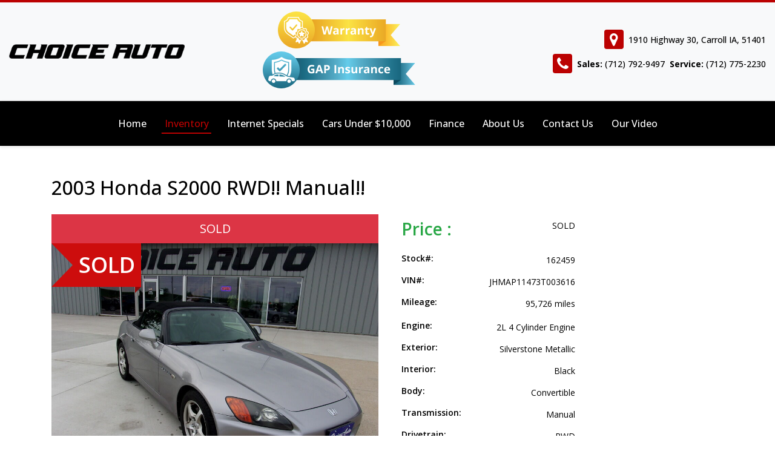

--- FILE ---
content_type: text/html;charset=UTF-8
request_url: https://www.choiceauto.biz/used-2003-honda-s2000-v5903031.html
body_size: 16072
content:

<!DOCTYPE html>
<html lang="en">
  <head>
    <meta charset="utf-8" />
    <meta name="viewport" content="width=device-width">
    <title>2003 Honda S2000  - Stock # 162459  - Carroll, IA 51401</title>
    <meta name="Keywords" content="used, pre-owned, car, truck, suvs, vehicles, Choice Auto Armstrong Iowa Northern Iowa 4-wheel drive, auto classifieds, auto dealers, auto sales, auto shopping" />
    <meta name="description" content="2003 Honda S2000  Stock # 162459 RWD!! Manual!! - Engine: 2L 4 Cylinder Engine - Color : Other - Transmission: Manual
" />
    <meta name="verify-v1" content="rbqEgaO+4bKp6kYOLLfFywMq0Kn7tgnDX3Vh0uSIWvA=" />
    <meta name="msvalidate.01" content="FAEA4416AEBAF85C8809E600A5FD2BA6" />
    <meta name="google-site-verification" content="PbOSM__KAyzkAkhhX1bNWP_VFuS6gUo0UHbGxfeFABU" />

    <meta property="og:title" content="2003 Honda S2000  - Stock # 162459  - Carroll, IA 51401" />
    <meta property="og:description" content="2003 Honda S2000  Stock # 162459 RWD!! Manual!! - Engine: 2L 4 Cylinder Engine - Color : Other - Transmission: Manual
" />
    <meta property="og:type" content="Website" />
    <meta property="og:image" content="https://www.choiceauto.biz/images/logo.png" />
    <meta property="og:site_name" content="Choice Auto" />
    <meta property="og:url" content="https://www.choiceauto.biz/" />
    <meta property="og:locale" content="en_US" />

    <link rel="shortcut icon" href="/images/favicon.ico">
    <!-- Resources -->
    <link rel="stylesheet" href="//stackpath.bootstrapcdn.com/bootstrap/4.3.1/css/bootstrap.min.css" integrity="sha384-ggOyR0iXCbMQv3Xipma34MD+dH/1fQ784/j6cY/iJTQUOhcWr7x9JvoRxT2MZw1T" crossorigin="anonymous">
    <script src="//cdnjs.cloudflare.com/ajax/libs/jquery/2.1.4/jquery.min.js" type="text/javascript"></script>

    <link href="/css-2025/main.css?key=202512201010PM" rel="stylesheet">

    <script>
      (function(i,s,o,g,r,a,m){i['GoogleAnalyticsObject']=r;i[r]=i[r]||function(){
        (i[r].q=i[r].q||[]).push(arguments)},i[r].l=1*new Date();a=s.createElement(o),
        m=s.getElementsByTagName(o)[0];a.async=1;a.src=g;m.parentNode.insertBefore(a,m)
                              })(window,document,'script','//www.google-analytics.com/analytics.js','ga');
      ga('create', 'UA-19627811-1', 'choiceauto.biz');
      ga('send', 'pageview');
    </script>

    <!-- Google tag 4 (gtag.js) -->
    <script async src="https://www.googletagmanager.com/gtag/js?id=G-MJ5KBEMJXR"></script>
    <script>
      window.dataLayer = window.dataLayer || [];
      function gtag(){dataLayer.push(arguments);}
      gtag('js', new Date());

      gtag('config', 'G-MJ5KBEMJXR');
    </script>

    <!--Snowplow Pixel Code-->
    <script>
      ;(function(p,l,o,w,i,n,g){
        if(!p[i]){
          p.GlobalSnowplowNamespace=p.GlobalSnowplowNamespace||[];
          p.GlobalSnowplowNamespace.push(i);
          p[i]=function(){
            (p[i].q=p[i].q||[]).push(arguments)
          };
          p[i].q=p[i].q||[];
          n=l.createElement(o);
          g=l.getElementsByTagName(o)[0];
          n.async=1;
          n.src=w;
          g.parentNode.insertBefore(n,g)
        }
      }(window,document,"script","//d3j1weegxvu8ns.cloudfront.net/t.js","snowplow"));
      window.snowplow('newTracker', 'cgtracker', 'sp.cargurus.com', { 
        appId: '315647', 
        discoverRootDomain: true, 
        forceSecureTracker: true, 
        contexts: { 
          webPage: true, 
          performanceTiming: true 
        } 
      }); 
      window.snowplow('enableActivityTracking', 5, 5); 
      window.snowplow('trackPageView'); 
      window.snowplow('enableLinkClickTracking'); 
    </script>
  
	<link rel="stylesheet" href="https://cdnjs.cloudflare.com/ajax/libs/fancybox/3.5.2/jquery.fancybox.min.css" />
	<script src="https://cdnjs.cloudflare.com/ajax/libs/fancybox/3.5.2/jquery.fancybox.min.js"></script>
	<script language="JavaScript" src="/jScripts/jquery/colorbox-1.4.3/jquery.colorbox-min.js" type="text/javascript" defer="true"></script>
	<link type="text/css" media="screen" rel="stylesheet" href="/jScripts/jquery/colorbox-1.4.3/style5/colorbox.css" />
	<script language="JavaScript">
		$(document).ready(function(){
			jQuery('[data-fancybox]').fancybox({
				loop : true
			});
			jQuery('a[rel="invColorThumbs"]').fancybox({
				loop : true
			});

		});
	</script>

<link rel="canonical" href="https://www.choiceauto.biz/used-2003-honda-s2000-v5903031.html" />
								<meta property="og:title" content="2003 Honda S2000 "/>
								<meta property="og:url" content="https://www.choiceauto.biz/used-2003-honda-s2000-v5903031.html"/>
								<meta property="og:description" content="Take a look at this sweet 2003 Honda S2000 convertible with 95k miles!! Silverstone Metallic paint, 2L engine, manual transmission, cold air intake, leather seats, CD Player, RWD and fun to drive!! Stop in today or give us a call!!"/>
							</head>
  <body>


    <!-- Top Red Bar -->
    <div class="top-red-bar"></div>

    <!-- Top Header -->
    <div class="top-header">
      <div class="container-fluid">
        <div class="row align-items-center">
          <div class="col-lg-3 col-md-12 text-center text-lg-left mb-md-3 mb-lg-0">
            <a href="/" class="logo-link">
              <img src="/images-2025/logo.png" alt="Choice Auto" class="logo img-fluid">
            </a>
          </div>
          <div class="col-lg-9 col-md-12">
            <div class="row align-items-center justify-content-between">
              <div class="col-lg-7 col-xl-6 d-none d-md-block text-center header-button">
                <a href="/en/our-video.cfm" class="warranty-link">
                  <img src="/images-2025/badge-warranty.png" class="img-fluid">
                </a>
                <a href="/en/our-video.cfm" class="gap-link">
                  <img src="/images-2025/badge-insurance.png" class="img-fluid">
                </a>
              </div>

              <div class="col-lg-5 col-xl-6 d-none d-lg-block text-center text-lg-right pl-0">
                <a href="/en/map-and-directions.cfm" target="_blank" class="header-link address-link">
                  <i class="fa fa-map-marker"></i>
                  <span>1910 Highway 30, Carroll IA, 51401</span>
                </a>
                <div class="pt-2 d-xl-flex justify-content-end">
                  <a href="tel:+17127929497" class="header-link phone-link">
                    <i class="fa fa-phone"></i> <strong>Sales:</strong>&nbsp;<span>(712) 792-9497</span>
                  </a>

                  <a href="tel:+17127752230" class="header-link phone-link pt-2 pt-xl-0 pl-0 pl-xl-2">                    
                    <strong>Service:</strong>&nbsp;<span>(712) 775-2230</span>
                  </a>
                </div>


              </div>
            </div>
          </div>
        </div>
      </div>
    </div>

    <!-- Navigation -->
    <nav class="navbar navbar-expand-lg navbar-dark sticky-top">
      <div class="container-fluid px-3">
        <a href="/en/map-and-directions.cfm" class="btn btn-primary d-lg-none" style="width: 58px;height: 43px;font-size: 1.75rem;line-height: 1;"><i class="fa fa-map-marker"></i></a>
        <div class="dropdown">

          <button class="btn btn-primary d-lg-none dropdown-toggle phone-button" type="button" data-toggle="dropdown" aria-expanded="false" style="width: 58px;height: 43px;font-size: 1.75rem;line-height: 1;"><i class="fa fa-phone"></i></button>
          <div class="dropdown-menu phone-dropdown">
            <a class="dropdown-item" href="tel:+17127929497">Sales: 712-792-9497 </a>
            <a class="dropdown-item" href="tel:+17127752230">Service: 712-775-2230</a>
          </div>

        </div>
        <button type="button" data-toggle="collapse" data-target="#mainNavBar" class="navbar-toggler btn btn-primary">
          <svg xmlns="http://www.w3.org/2000/svg" width="32" height="32" class="bi" viewBox="0 0 16 16" fill="#fff">
            <path fill-rule="evenodd" d="M2.5 11.5A.5.5 0 0 1 3 11h10a.5.5 0 0 1 0 1H3a.5.5 0 0 1-.5-.5zm0-4A.5.5 0 0 1 3 7h10a.5.5 0 0 1 0 1H3a.5.5 0 0 1-.5-.5zm0-4A.5.5 0 0 1 3 3h10a.5.5 0 0 1 0 1H3a.5.5 0 0 1-.5-.5z"></path>
          </svg>
        </button>        
        
		<div class="collapse navbar-collapse" id="mainNavBar">
			
				<!-- responsive nav -->
				<ul class="navbar-nav">
					
							<li id="ajP565" class="nav-item">
						
							<a href="/" class="nav-link" ><span>Home</span></a>
							
								</li>
							
							<li id="ajP567" class="inMenu nav-item">
						
							<a href="/en/inventory.cfm" class="nav-link" ><span>Inventory</span></a>
							
								</li>
							
							<li id="ajP1239" class="nav-item">
						
							<a href="/en/internet_special.cfm" class="nav-link" ><span>Internet Specials</span></a>
							
								</li>
							
							<li id="ajP6216" class="nav-item">
						
							<a href="/en/car_under_10000.cfm" class="nav-link" ><span>Cars Under $10,000</span></a>
							
								</li>
							
							<li id="ajP568" class="nav-item">
						
							<a href="/en/finance.cfm" class="nav-link" ><span>Finance</span></a>
							
								</li>
							
							<li id="ajP570" class="nav-item">
						
							<a href="/en/about_us.cfm" class="nav-link" ><span>About Us</span></a>
							
								</li>
							
							<li id="ajP569" class="nav-item">
						
							<a href="/en/contact_us.cfm" class="nav-link" ><span>Contact Us</span></a>
							
								</li>
							
							<li id="ajP11785" class="nav-item">
						
							<a href="/en/our-video.cfm" class="nav-link" ><span> Our Video</span></a>
							
								</li>
							
				</ul>
				</div><!-- .nav-collapse -->
			
      </div>
    </nav>

    
    <section>
      <div class="container content">        
        <h1 class="pageTitle">
							<h1 class="heading">2003 Honda S2000 RWD!! Manual!!</h1>
						</h1>
        
					<div>

		
		<link type="text/css" rel="StyleSheet" href="/css/responsiveDetailPageVersion2.css">

		

	    <div class="vdp1 nCSS">
	      <div class="d-lg-flex justify-content-between align-items-center">
	      
        	<div class="title">
		        
	        </div>

	      </div>
	      <div class="row mb-4">
	      	
	        <div class="col-md-12 col-lg-6">
			


				
					<div class="btn btn-danger btn-block btn-lg btnSold" style="border-radius:0;"><span>SOLD</span></div>
				
  <style type="text/css">
.slick-prev:before,
.slick-next:before {
      color: black;
    }
.slick-next::before {
    content: "\f105";
	font-family: FontAwesome;
}
.slick-prev::before {
    content: "\f104";
	font-family: FontAwesome;
}

.js .slider-single > div:nth-child(1n+2) { display: none }

.js .slider-single.slick-initialized > div:nth-child(1n+2) { display: block }

#page h3 {
	background: #f0f0f0;
	color: #3498db;
	font-size: 2.25rem;
	margin: .5rem;
	padding: 2%;
	position: relative;
	text-align: center;
}
.slider-nav h3::before {
	content: "";
	display: block;
	padding-top: 75%;
}
.slider-nav h3 span {
	position: absolute;
	top: 50%;
	left: 50%;
	transform: translate(-50%, -50%);
}
.slider-nav .slick-slide { cursor: pointer; }

.slick-slide.is-active h3 {
	color: #c00;
	background-color: #fff
}
</style>


<style type="text/css">
.ribbon-2 {
		  --f: 10px; /* control the folded part*/
		  --r: 35px; /* control the ribbon shape */
		  --t: 10px; /* the top offset */

		  position: absolute;
		  inset: var(--t) calc(-1*var(--f)) auto auto;
		  padding: 0 10px var(--f) calc(10px + var(--r));
		  clip-path:
		    polygon(0 0,100% 0,100% calc(100% - var(--f)),calc(100% - var(--f)) 100%,
		      calc(100% - var(--f)) calc(100% - var(--f)),0 calc(100% - var(--f)),
		      var(--r) calc(50% - var(--f)/2));
		  background: #CD0D0D;
		  box-shadow: 0 calc(-1*var(--f)) 0 inset #0005;
			color: #fff;
		font-weight: 600;
		text-transform: uppercase;
		line-height: 2;
		font-size: 36px;
		z-index:1000;
		}
		.ribbon-green {
			 background: #16a085;
		     box-shadow: 0 calc(-1*var(--f)) 0 inset #0005;
		}
		.ribbon-blue {
			 background: #3498db;
			 box-shadow: 0 calc(-1*var(--f)) 0 inset #0005;
		}
@media only screen and (max-width: 600px) {
 .ribbon-2 {
   font-size: 1rem;
  }
}
</style>



     <div id="page "  >

		<div class="imageCard column small-11 small-centered 2" style="position:relative;">
				
						<div class="ribbon-2">SOLD</div>
					
			<div class="slider slider-single ">
			
				<div class="image">
					<a style="cursor:pointer"  href="https://images.autojini.net/AJC/50010/vehicles/85354874-D415-C37A-DEDA8993F8711015_x.jpg" data-fancybox="gallery"  rel="invThumbs" title="">
					<img style="width:100%;" fetchpriority="high"
													src="https://images.autojini.net/AJC/50010/vehicles/85354874-D415-C37A-DEDA8993F8711015_x.jpg/Strip/Resize?Resize:geometry=100%&set:Quality=80"
												  slide-num="1" alt="2003 Honda S2000  - Choice Auto" />
					</a>

				</div>
			
			</div>
			

			
			
			<div class="slider slider-nav">
				
						<div><img class="slider-thumbs" style="width:100%;padding: 5px;"
											
											loading="lazy"
											src="https://images.autojini.net/AJC/50010/vehicles/85354874-D415-C37A-DEDA8993F8711015_x.jpg/Strip/Resize?Resize:geometry=450&set:Quality=80"
											

											 slide-num="1" alt="2003 Honda S2000  - Choice Auto" /></div>
				
			</div>
			
		</div>
	</div>

<script type="text/javascript">

/*! lozad.js - v1.14.0 - 2019-10-19
* https://github.com/ApoorvSaxena/lozad.js
* Copyright (c) 2019 Apoorv Saxena; Licensed MIT */
!function(t,e){"object"==typeof exports&&"undefined"!=typeof module?module.exports=e():"function"==typeof define&&define.amd?define(e):(t=t||self).lozad=e()}(this,function(){"use strict";
/**
   * Detect IE browser
   * @const {boolean}
   * @private
   */var d="undefined"!=typeof document&&document.documentMode,c={rootMargin:"0px",threshold:0,load:function(t){if("picture"===t.nodeName.toLowerCase()){var e=document.createElement("img");d&&t.getAttribute("data-iesrc")&&(e.src=t.getAttribute("data-iesrc")),t.getAttribute("data-alt")&&(e.alt=t.getAttribute("data-alt")),t.append(e)}if("video"===t.nodeName.toLowerCase()&&!t.getAttribute("data-src")&&t.children){for(var r=t.children,a=void 0,o=0;o<=r.length-1;o++)(a=r[o].getAttribute("data-src"))&&(r[o].src=a);t.load()}if(t.getAttribute("data-src")&&(t.src=t.getAttribute("data-src")),t.getAttribute("data-srcset")&&t.setAttribute("srcset",t.getAttribute("data-srcset")),t.getAttribute("data-background-image"))t.style.backgroundImage="url('"+t.getAttribute("data-background-image").split(",").join("'),url('")+"')";else if(t.getAttribute("data-background-image-set")){var i=t.getAttribute("data-background-image-set").split(","),n=i[0].substr(0,i[0].indexOf(" "))||i[0];// Substring before ... 1x
n=-1===n.indexOf("url(")?"url("+n+")":n,1===i.length?t.style.backgroundImage=n:t.setAttribute("style",(t.getAttribute("style")||"")+"background-image: "+n+"; background-image: -webkit-image-set("+i+"); background-image: image-set("+i+")")}t.getAttribute("data-toggle-class")&&t.classList.toggle(t.getAttribute("data-toggle-class"))},loaded:function(){}};function l(t){t.setAttribute("data-loaded",!0)}var b=function(t){return"true"===t.getAttribute("data-loaded")};return function(){var r,a,o=0<arguments.length&&void 0!==arguments[0]?arguments[0]:".lozad",t=1<arguments.length&&void 0!==arguments[1]?arguments[1]:{},e=Object.assign({},c,t),i=e.root,n=e.rootMargin,d=e.threshold,u=e.load,s=e.loaded,g=void 0;return"undefined"!=typeof window&&window.IntersectionObserver&&(g=new IntersectionObserver((r=u,a=s,function(t,e){t.forEach(function(t){(0<t.intersectionRatio||t.isIntersecting)&&(e.unobserve(t.target),b(t.target)||(r(t.target),l(t.target),a(t.target)))})}),{root:i,rootMargin:n,threshold:d})),{observe:function(){for(var t=function(t){var e=1<arguments.length&&void 0!==arguments[1]?arguments[1]:document;return t instanceof Element?[t]:t instanceof NodeList?t:e.querySelectorAll(t)}(o,i),e=0;e<t.length;e++)b(t[e])||(g?g.observe(t[e]):(u(t[e]),l(t[e]),s(t[e])))},triggerLoad:function(t){b(t)||(u(t),l(t),s(t))},observer:g}}});

const inventoryImages = document.querySelectorAll("[data-src]");
const observerInventoryImages = lozad(inventoryImages); // passing a `NodeList` (e.g. `document.querySelectorAll()`) is also valid
observerInventoryImages.observe();


 jQuery(document).on('ready', function() {
 	window.setTimeout(function() {
	      jQuery('.slider-single').slick({
	      		
				autoplay:true,
				

    			autoplaySpeed: 4500,
			 	slidesToShow: 1,
			 	slidesToScroll: 1,
			 	arrows: true,
			 	fade: false,
			 	adaptiveHeight: true,
			 	infinite: true,
			 	useCSS: false,
				useTransform: false,
			 	speed: 400
			 });

			 jQuery('.slider-nav')
			 	.on('init', function(event, slick) {
			 		jQuery('.slider-nav .slick-slide.slick-current').addClass('is-active');
			 	})
			 	.slick({
			 		slidesToShow: 5,
			 		slidesToScroll: 5,
			 		dots: false,
			 		focusOnSelect: false,
			 		infinite: false,
			 		responsive: [{
			 			breakpoint: 1024,
			 			settings: {
			 				slidesToShow: 4,
			 				slidesToScroll: 4,
			 			}
			 		}, {
			 			breakpoint: 640,
			 			settings: {
			 				slidesToShow: 3,
			 				slidesToScroll: 3,
						}
			 		}, {
			 			breakpoint: 420,
			 			settings: {
			 				slidesToShow: 3,
			 				slidesToScroll: 3,
					}
			 		}]
			 	});

			 jQuery('.slider-single').on('afterChange', function(event, slick, currentSlide) {
			 	jQuery('.slider-nav').slick('slickGoTo', currentSlide);
			 	var currrentNavSlideElem = '.slider-nav .slick-slide[data-slick-index="' + currentSlide + '"]';
			 	jQuery('.slider-nav .slick-slide.is-active').removeClass('is-active');
			 	jQuery(currrentNavSlideElem).addClass('is-active');
			 });

			 jQuery('.slider-nav').on('click', '.slick-slide', function(event) {
			 	event.preventDefault();
			 	var goToSingleSlide = jQuery(this).data('slick-index');

			 	jQuery('.slider-single').slick('slickGoTo', goToSingleSlide);
			 });
 		}, 500);
    });
</script>


			  <!-- Location -->
			  
	        </div>
					<div class="mt-2 mt-lg-0 col-lg-6 detailsAreaBg">
						<div class="row">
			        <div class="col-md-6 col-lg-7">
								
				        <div class="price p-2 d-flex justify-content-between lh-condensed">
									
									
										<style>
											.LogosAreaCarfax {
											    display: none;
											}
										</style>
									
										<h3>Price : </h3>
									
		<div class="price-col fod " itemprop="offers" itemscope="" itemtype="http://schema.org/Offer">
			
			
				<span class="sold-text text-uppercase">Sold</span>
			

		</div>
	

<script>
	jQuery(function(){
		jQuery('.paymentPopover').popover({html:true, trigger:'hover'});
	});
</script>

				        </div>
								
								
								
	<style type="text/css">
		.box-dataPoints li.justify-content-between>span {
			text-align:right;
		}
	</style>
<ul class="list-group box-dataPoints">
	
		 <li class="list-group-item p-2 d-flex justify-content-between lh-condensed">
		 <h6 class="my-0">Stock#:</h6>
		  <span>162459</span>
		 </li>
	
		<li class="list-group-item p-2 d-flex justify-content-between lh-condensed">
			<h6 class="my-0">VIN#:</h6>
			<span>JHMAP11473T003616</span>
		</li>
	
			<li class="list-group-item p-2 d-flex justify-content-between lh-condensed">
				<h6>Mileage:</h6>
				<span>
					95,726 
						miles
					
				</span>
			</li>
		
	<li class="list-group-item p-2 d-flex justify-content-between lh-condensed">
		<h6 class="my-0">Engine:</h6>
		<span>2L 4 Cylinder Engine</span>
	</li>
	
		<li class="list-group-item p-2 d-flex justify-content-between lh-condensed">
			<h6 class="my-0">Exterior:</h6>
			<span>
				Silverstone Metallic



			</span>
		</li>
		
		<li class="list-group-item p-2 d-flex justify-content-between lh-condensed">
			<h6 class="my-0">Interior:</h6>
			<span>Black</span>
		</li>
		
	<li class="list-group-item p-2 d-flex justify-content-between lh-condensed">
		<h6 class="my-0">Body:</h6>
		<span>Convertible</span>
	</li>
	
		<li class="list-group-item p-2 d-flex justify-content-between lh-condensed">
			<h6 class="my-0">Transmission:</h6>
			<span>Manual
</span>
		</li>
		
	<li class="list-group-item p-2 d-flex justify-content-between lh-condensed">
		<h6 class="my-0">Drivetrain:</h6>
		<span>RWD</span>
	</li>
	
	<li class="list-group-item p-2 d-flex justify-content-between lh-condensed">
		<h6 class="my-0">City MPG:</h6>
		<span>20</span>
	</li>
	
	<li class="list-group-item p-2 d-flex justify-content-between lh-condensed">
		<h6 class="my-0">Highway MPG:</h6>
		<span>26</span>
	</li>
	




</ul>

								
			        </div>
			        <div class="mt-2 mt-lg-0 col-md-6 col-lg-5">
			          
			          <div class="card box-buttons">
			            <div class="card-body">
			              <div class="row">
			                <div class="col">
												<div class="modal" id="bootstrapToolsModal" tabindex="-1" role="dialog" aria-labelledby="bootstrapModalLabel" style="display:none;z-index:10000;">
	<div class="modal-dialog modal-lg" role="document">
		<div class="modal-content">
		<div class="modal-header">
			<h6 class="modal-title"></h6>
          <button type="button" class="close" data-dismiss="modal" aria-label="Close">
            <span aria-hidden="true">&times;</span>
          </button>
        </div>
			<div class="modal-body">
			</div>
		</div>
	</div>
</div>


<div class="modal" id="bootstrapPopupModal" tabindex="-1" role="dialog" aria-labelledby="bootstrapPopupModalLabel" style="display:none;z-index:10000;">
	<div class="modal-dialog" role="document">
		<div class="modal-content">
			
			<div class="modal-body">
			</div>
		</div>
	</div>
</div>
<style>
/* Absolute Center Spinner */
.loading {
  position: fixed;
  z-index: 999;
  height: 2em;
  width: 2em;
  overflow: visible;
  margin: auto;
  top: 0;
  left: 0;
  bottom: 0;
  right: 0;
}

/* Transparent Overlay */
.loading:before {
  content: '';
  display: block;
  position: fixed;
  top: 0;
  left: 0;
  width: 100%;
  height: 100%;
  background-color: rgba(0,0,0,0.3);
}

/* :not(:required) hides these rules from IE9 and below */
.loading:not(:required) {
  /* hide "loading..." text */
  font: 0/0 a;
  color: transparent;
  text-shadow: none;
  background-color: transparent;
  border: 0;
}

.loading:not(:required):after {
  content: '';
  display: block;
  font-size: 10px;
  width: 1em;
  height: 1em;
  margin-top: -0.5em;
  -webkit-animation: spinner 1500ms infinite linear;
  -moz-animation: spinner 1500ms infinite linear;
  -ms-animation: spinner 1500ms infinite linear;
  -o-animation: spinner 1500ms infinite linear;
  animation: spinner 1500ms infinite linear;
  border-radius: 0.5em;
  -webkit-box-shadow: rgba(0, 0, 0, 0.75) 1.5em 0 0 0, rgba(0, 0, 0, 0.75) 1.1em 1.1em 0 0, rgba(0, 0, 0, 0.75) 0 1.5em 0 0, rgba(0, 0, 0, 0.75) -1.1em 1.1em 0 0, rgba(0, 0, 0, 0.5) -1.5em 0 0 0, rgba(0, 0, 0, 0.5) -1.1em -1.1em 0 0, rgba(0, 0, 0, 0.75) 0 -1.5em 0 0, rgba(0, 0, 0, 0.75) 1.1em -1.1em 0 0;
  box-shadow: rgba(0, 0, 0, 0.75) 1.5em 0 0 0, rgba(0, 0, 0, 0.75) 1.1em 1.1em 0 0, rgba(0, 0, 0, 0.75) 0 1.5em 0 0, rgba(0, 0, 0, 0.75) -1.1em 1.1em 0 0, rgba(0, 0, 0, 0.75) -1.5em 0 0 0, rgba(0, 0, 0, 0.75) -1.1em -1.1em 0 0, rgba(0, 0, 0, 0.75) 0 -1.5em 0 0, rgba(0, 0, 0, 0.75) 1.1em -1.1em 0 0;
}

/* Animation */

@-webkit-keyframes spinner {
  0% {
    -webkit-transform: rotate(0deg);
    -moz-transform: rotate(0deg);
    -ms-transform: rotate(0deg);
    -o-transform: rotate(0deg);
    transform: rotate(0deg);
  }
  100% {
    -webkit-transform: rotate(360deg);
    -moz-transform: rotate(360deg);
    -ms-transform: rotate(360deg);
    -o-transform: rotate(360deg);
    transform: rotate(360deg);
  }
}
@-moz-keyframes spinner {
  0% {
    -webkit-transform: rotate(0deg);
    -moz-transform: rotate(0deg);
    -ms-transform: rotate(0deg);
    -o-transform: rotate(0deg);
    transform: rotate(0deg);
  }
  100% {
    -webkit-transform: rotate(360deg);
    -moz-transform: rotate(360deg);
    -ms-transform: rotate(360deg);
    -o-transform: rotate(360deg);
    transform: rotate(360deg);
  }
}
@-o-keyframes spinner {
  0% {
    -webkit-transform: rotate(0deg);
    -moz-transform: rotate(0deg);
    -ms-transform: rotate(0deg);
    -o-transform: rotate(0deg);
    transform: rotate(0deg);
  }
  100% {
    -webkit-transform: rotate(360deg);
    -moz-transform: rotate(360deg);
    -ms-transform: rotate(360deg);
    -o-transform: rotate(360deg);
    transform: rotate(360deg);
  }
}
@keyframes spinner {
  0% {
    -webkit-transform: rotate(0deg);
    -moz-transform: rotate(0deg);
    -ms-transform: rotate(0deg);
    -o-transform: rotate(0deg);
    transform: rotate(0deg);
  }
  100% {
    -webkit-transform: rotate(360deg);
    -moz-transform: rotate(360deg);
    -ms-transform: rotate(360deg);
    -o-transform: rotate(360deg);
    transform: rotate(360deg);
  }
}
</style>
<div id="ajaxLoaderDiv" style="display:none;">
    
	<div class="loading">Loading&#8230;</div>
</div>
<script src="https://challenges.cloudflare.com/turnstile/v0/api.js" async defer></script>
<style type="text/css">
	#ajaxLoaderDiv {
	    position:fixed;
	    top:0;
	    left:0;
	    bottom:0;
	    right:0;
	    width:100%;
	    height:100%;
	    z-index:999999999;
	    background-color:#E5E5E5;
	    opacity: .8;
	 }

	.ajax-loader {
	    position: relative;
	    left: 50%;
	    top: 50%;
	    margin-left: -32px; /* -1 * image width / 2 */
	    margin-top: -32px;  /* -1 * image height / 2 */
	    display: block;
	}
	.ui-front {
	    z-index:1000000 !important; /* The default is 100. !important overrides the default. */
	}
	p.error {color:red;}
</style>

<script type="text/javascript">
	jQuery(function() {
		jQuery('div.vdpCTATop').find('a').on('click', function(){
			if (typeof(ga) != "undefined") {
				ga('send', 'event', {
			    eventCategory: 'VDP CTA',
			    eventAction: 'click',
			    eventLabel: jQuery(this).text(),
			    transport: 'beacon'

			  });
			}
		});
	});

	function ToolsClass(paramFormURL,requestType,requestFriendlyName,fuseaction,dialogID,dialogLabel) {
		this.formURL = paramFormURL;
		this.requestType = requestType;
		this.requestFriendlyName = requestFriendlyName;
		this.fuseaction = fuseaction;
		this.dialogID = dialogID;
		this.dialogLabel = dialogLabel;
	}
	ToolsClass.prototype.showForm = function() {
		jQuery('#bootstrapToolsModal .modal-title').html(this.requestFriendlyName);

		jQuery('#'+this.dialogLabel).html(this.requestFriendlyName);
		sendAjaxRequest(this.formURL,'',true,this.dialogID);

		//Show Dialog
		//callback.call(this);
	}
	function sendAjaxRequest(url,data,isForm,dialogID) {
	    jQuery('#ajaxLoaderDiv').show();
	    isForm?jQuery('#'+dialogID+' #btnSave').show():jQuery('#'+dialogID+' #btnSave').hide();
	    jQuery.ajax({
	    	url:url,
	    	type:'POST',
	    	data: data,
	    	success: function(returnedData) {
	    		jQuery('#'+dialogID+' .modal-body').empty();
	    		jQuery('#'+dialogID+' .modal-body').html(returnedData);
	    		showDialog(dialogID);
	    	},
	    	error: function(request, status, error) {
	    		console.log(request);
	    		console.log(status);
	    		console.log(error);
	    	}
	    });

	}
	function showDialog(dialogID) {
		jQuery('#'+dialogID).modal('show');
		jQuery('#ajaxLoaderDiv').hide();
		jQuery('body').trigger('inventoryToolDialogShown');
		console.log('Show Dialog called', dialogID);
		
			 if (window.turnstile) {
		        // If Turnstile script is already loaded
		        // You might need to clear the container and re-render
		        turnstileContainer = jQuery('div.cf-turnstile').get(0);
		        turnstileContainer.innerHTML = ''; // Clear previous widget
		        window.turnstile.render(turnstileContainer, {
		            sitekey: '',
		            callback: function(token) {
		                console.log('Turnstile token:', token);
		            }
		        });
			 }
		
	}

	function validateBSForm(elem) {
		var jQFormElem = jQuery(elem).parents().find('.modal-content .modal-body form:visible');
		var validated = true;
		jQFormElem.find('p.error').remove();
		jQFormElem.find(':input:visible[required="required"]').each(function() {
			jQuery(this).css('border-color','');
			if (!this.validity.valid) {
				validated = false;
				jQuery(this).css('border-color','red').focus().after('<p class="error">' + jQuery(this).attr("emsg") + '</p>');
				return false;
			}
		});

		if (validated) submitForm(jQFormElem);
	}
	function validateBSFormFrmElm(formElm) {
		var jQFormElem = jQuery(formElm);
		var validated = true;
		jQFormElem.find('p.error').remove();
		jQFormElem.find(':input:visible[required="required"]').each(function() {
			jQuery(this).css('border-color','');
			if (!this.validity.valid) {
				validated = false;
				jQuery(this).css('border-color','red').focus().after('<p class="error">' + jQuery(this).attr("emsg") + '</p>');
				return false;
			}
		});

		if (validated) submitForm(jQFormElem);
	}
	function submitForm(form) {
		var jQElem = jQuery(form);
		submitFormOrShowErr('',jQElem);
	}

	function submitFormOrShowErr(title,form) {
		//Submit Form

		if (jQuery(form).find('input[name=ajExtCall]').length == 0 ) {
			var fuseaction = 'inventoryTools';
			var sendRequestURL = '/cms.cfm?ajExtCall='+fuseaction;
		} else {
			var sendRequestURL = '/cms.cfm';
		}

		var formData = form.serialize();
		sendAjaxRequest(sendRequestURL,formData,false,'bootstrapToolsModal');

		if (jQuery(form).find('input[name=fuseaction]').length && jQuery(form).find('input[name=fuseaction]').val() == 'sendRequestNewInventoryOffers') {
			jQuery('#bootstrapPopupModal').modal('hide');
		}
	}

	function openCheckAvailability(url,title) {
		title = typeof title !== 'undefined' ? title : "Check Availability";
		var RMIObj = new ToolsClass(url,'CheckAvailability',title,'inventoryTools','bootstrapToolsModal','bootstrapModalLabel');
		RMIObj.showForm();
	}

	function openRequestMoreInfo(url,title) {
		title = typeof title !== 'undefined' ? title : "Request More Info";
		var RMIObj = new ToolsClass(url,'RequestMoreInfo',title,'inventoryTools','bootstrapToolsModal','bootstrapModalLabel');
		RMIObj.showForm();
	}

	function openScheduleTestDrive(url,title) {
		var STDObj = new ToolsClass(url,'ScheduleTestDrive','Schedule Test Drive','inventoryTools','bootstrapToolsModal','bootstrapModalLabel');
		STDObj.showForm();
	}
	function openSendToMobile(url,title) {
		var STDObj = new ToolsClass(url,'sendToMobile','Send To Mobile','inventoryTools','bootstrapToolsModal','bootstrapModalLabel');
		STDObj.showForm();
	}
	function openSendMeBestPrice(url,title) {
		var SMBPObj = new ToolsClass(url,'SendMeBestPrice','Send Me Best Price','inventoryTools','bootstrapToolsModal','bootstrapModalLabel');
		SMBPObj.showForm();
	}

	function openEmailFriendDialogNew(url,title) {
		var EFObj = new ToolsClass(url,'EmailInventoryToFriend','Email Inventory to Friend','sendEmailInventoryToFriendRequest','bootstrapToolsModal','bootstrapModalLabel');
		EFObj.showForm();
	}

	function openInfoPopups(url,title) {
		var EFObj = new ToolsClass(url,'Vehicle Info','Vehicle Info','vehicleInfo','bootstrapPopupModal','bootstrapPopupModalLabel');
		EFObj.showForm();
	}

	function openSeeLivePopup(url,title) {
		jQuery('#bootstrapPopupModal').modal('hide');
		var EFObj = new ToolsClass(url,'See Live','See Live','seeLive','bootstrapPopupModal','bootstrapPopupModalLabel');
		EFObj.showForm();
	}
</script>

												
			                </div>
			              </div>
			            </div>
			          </div>
			          
			        </div>
						</div>

						
						<div class="call-now-txt my-3">
							
								<div><b>Interested?</b> Contact a representative at:</div>
								<div>Phone: <a href="tel:1-(712) 792-9497">(712) 792-9497</a></div>
							
						</div>
						
						
						<div class="row mt-4 box-calculator">
					        
			      		</div>
				      
					  

					</div>
	      		</div>
			</div>

	      
	      
					<div class="row descHolder">
						<div class="col ">
						<h4 data-target=".descriptionArea">Description</h4>
							<div class="descriptionArea">
								Take a look at this sweet 2003 Honda S2000 convertible with 95k miles!! Silverstone Metallic paint, 2L engine, manual transmission, cold air intake, leather seats, CD Player, RWD and fun to drive!! Stop in today or give us a call!! <P>
							</div>
		       			 </div>
		      		</div>
				
<div class="row mb-4 vinFeatures">
	<div class="col">
	
	
	<div class="installedFeaturesData">

		
					<h4 data-target=".f4-holder">Standard Equipment <span class="normalText">at time of original manufacture release.</span></h4>
					<div class="dataRow card-columns f4-holder">

						
						<div class="column card">
							<div class="card-body p-2">
								<h5>Convenience & Comfort </h5>
								<ul>
								
									<li>A/C</li>
								
									<li>Cruise Control</li>
								
									<li>Engine Immobilizer</li>
								
									<li>Floor Mats</li>
								
									<li>HID headlights</li>
								
									<li>Intermittent Wipers</li>
								
									<li>Keyless Entry</li>
								
									<li>Leather Steering Wheel</li>
								
									<li>Power Door Locks</li>
								
									<li>Power Mirror(s)</li>
								
									<li>Power Steering</li>
								
									<li>Power Windows</li>
								
									<li>Rear Defrost</li>
								
									<li>Variable Speed Intermittent Wipers</li>
								

								</ul>
							</div>
						</div>
						
						<div class="column card">
							<div class="card-body p-2">
								<h5>Differential </h5>
								<ul>
								
									<li>Locking/Limited Slip Differential</li>
								

								</ul>
							</div>
						</div>
						
						<div class="column card">
							<div class="card-body p-2">
								<h5>Drivetrain & Engine </h5>
								<ul>
								
									<li>6-Speed M/T</li>
								
									<li>Gasoline Fuel</li>
								
									<li>Rear Wheel Drive</li>
								

								</ul>
							</div>
						</div>
						
						<div class="column card">
							<div class="card-body p-2">
								<h5>Entertainment </h5>
								<ul>
								
									<li>AM/FM Stereo</li>
								
									<li>CD Player</li>
								

								</ul>
							</div>
						</div>
						
						<div class="column card">
							<div class="card-body p-2">
								<h5>Safety </h5>
								<ul>
								
									<li>4-Wheel Disc Brakes</li>
								
									<li>ABS</li>
								
									<li>Driver Air Bag</li>
								
									<li>Emergency Trunk Release</li>
								
									<li>Passenger Air Bag</li>
								

								</ul>
							</div>
						</div>
						
						<div class="column card">
							<div class="card-body p-2">
								<h5>Seat & Trim </h5>
								<ul>
								
									<li>Bucket Seats</li>
								
									<li>Leather Seats</li>
								
									<li>Power Driver Seat</li>
								
									<li>Power Passenger Seat</li>
								

								</ul>
							</div>
						</div>
						
						<div class="column card">
							<div class="card-body p-2">
								<h5>Tires & Wheels </h5>
								<ul>
								
									<li>Aluminum Wheels</li>
								

								</ul>
							</div>
						</div>
						
					</div>
				
			<h4 data-target=".f5-holder">Featured Equipment <span class="normalText">below have been confirmed on vehicle today. Additional equipment not listed may still be available.</span></h4>
			
			<div class="f5-holder">
				<h5>Installed Features</h5>
				<div class="dataRow card-deck">
					<div class="card column" style="">
						<div class="card-body p-2">
						<ul>
							
								<li>13.2 gallon fuel tank</li>
								
								<li>2-speed intermittent windshield wipers</li>
								
								<li>2.0L DOHC PGM-FI 16-valve I4 VTEC LEV-certified engine</li>
								
								<li>3-point seat belts-inc: pretensioners</li>
								
								<li>6-speed manual transmission w/OD</li>
								
								<li>Aero wind screen</li>
								
								<li>Air conditioning w/micron air filtration system</li>
								
								<li>Aluminum pedals</li>
								
								<li>Aluminum/leather trimmed shift knob</li>
								
								<li>Beverage holder</li>
								
								<li>Body-color door handles</li>
								
								<li>Body-color impact-absorbing bumpers</li>
								
									</ul>
									</div>
								</div>
								<div class="card column"  style="">
									<div class="card-body p-2">
									<ul>
								
								<li>Body-color pwr exterior mirrors</li>
								
								<li>Center console w/locking storage compartments</li>
								
								<li>Cruise control</li>
								
								<li>Digital instrumentation</li>
								
								<li>Door net storage pockets</li>
								
								<li>Driver & front passenger airbags (SRS)</li>
								
								<li>Electric pwr rack & pinion steering</li>
								
								<li>Floor mats</li>
								
								<li>High-intensity discharge (HID) headlights</li>
								
								<li>Immobilizer theft-deterrent system</li>
								
								<li>Independent in-wheel double wishbone front/rear suspension w/coil springs, stabilizer bars</li>
								
								<li>Leather 4-way driver/passenger bucket seats</li>
								
									</ul>
									</div>
								</div>
								<div class="card column"  style="">
									<div class="card-body p-2">
									<ul>
								
								<li>Leather-wrapped steering wheel</li>
								
								<li>Low back-pressure exhaust system-inc: dual outlets</li>
								
								<li>Pwr 4-wheel disc brakes (front ventilated)</li>
								
								<li>Pwr windows</li>
								
								<li>Rear glass window</li>
								
								<li>Rear wheel drive</li>
								
								<li>Rear window defroster</li>
								
								<li>Torque-sensing limited-slip differential</li>
								
						</ul>
					</div>
				</div>
				</div>
			</div>
		
	</div>
</div>
</div>




<style>
@media (max-width: 776.98px) {
	.card-columns .card {
    display: block;
    width: 100%;
	}
	.card-columns {
    -webkit-column-count: 1;
    -moz-column-count: 1;
    column-count: 1;
    orphans: 1;
    widows: 1;
	}
	.card-deck .card {
		-ms-flex:auto;
		flex:auto;
		margin-bottom:15px;
	}
}
</style>


	    </div>
	    


	<script language="JavaScript">
		jQuery("input:checkbox[name='compare']").click(function(){
			var inventoryId = jQuery(this).val();
			if(jQuery(this).is(':checked'))
			{
				var compareDiv = jQuery('div.floatCompareList');
				//var mediaDiv =  jQuery('#image');
				var containerName = '';
				if (jQuery('#inventoryDetailLargeImage .item.active').find('img').length) {
					var mediaDiv =  jQuery('#inventoryDetailLargeImage .item.active').find('img');
					containerName = '#inventoryDetailLargeImage';
				} else if (jQuery('.evoxContainer').find('img').length) {
					var mediaDiv =  jQuery('.evoxContainer').find('img');
					containerName = '.evoxContainer';
				} else {
					var mediaDiv = '';
				}
				var animaX = compareDiv.offset().left;
				var animaY = compareDiv.offset().top;
				var widthTo = mediaDiv.width()/8;
				var heightTo = mediaDiv.height()/8;
				//mediaDiv.clone().prependTo('div.media').css({'position':'absolute','zindex':'1000'})
				mediaDiv.clone().prependTo('div'+containerName).css({'position':'absolute','zindex':'1000'})
				.animate({opacity:0.4}, 100)
				.animate({opacity:0.1, left: animaX, top: animaY, width:widthTo, height:heightTo}, 700,
								function(){
									jQuery(this).remove();
									_ajWishCompareAjax(inventoryId, 'updateCompareList','add','div.compareCount');
								}
						);
			}
			else
			{
				_ajWishCompareAjax(inventoryId, 'updateCompareList', 'remove','div.compareCount');
			}
		});
		jQuery("input:checkbox[name='wishlist']").click(function(){
			var inventoryId = jQuery(this).val();
			if(jQuery(this).is(':checked'))
			{
				var compareDiv = jQuery('div.floatWishList');
				var containerName = '';
				if (jQuery('#inventoryDetailLargeImage .item.active').find('img').length) {
					var mediaDiv =  jQuery('#inventoryDetailLargeImage .item.active').find('img');
					containerName = '#inventoryDetailLargeImage';
				} else if (jQuery('.evoxContainer').find('img').length) {
					var mediaDiv =  jQuery('.evoxContainer').find('img');
					containerName = '.evoxContainer';
				} else {
					var mediaDiv = '';
				}
				var animaX = compareDiv.offset().left;
				var animaY = compareDiv.offset().top;
				var widthTo = mediaDiv.width()/8;
				var heightTo = mediaDiv.height()/8;

				mediaDiv.clone().prependTo('div'+containerName).css({'position':'absolute','zindex':'1000'})
				.animate({opacity:0.4}, 100)
				.animate({opacity:0.1, left: animaX, top: animaY, width:widthTo, height:heightTo}, 700,
							function(){
								jQuery(this).remove();
								_ajWishCompareAjax(inventoryId, 'updateWishList', 'add','div.wishlistCount');
							}
						);
			}
			else
			{
				_ajWishCompareAjax(inventoryId, 'updateWishList','remove','div.wishlistCount');
			}
		});


	</script>
	
						<script type="text/javascript">
							try {
								fbq('track', 'ViewContent', {
								  content_name: '2003 Honda S2000 ',
								  content_category: 'Vehicles & Parts > Vehicles > Motor Vehicles',
								  content_ids: ['JHMAP11473T003616','5903031'],
								  content_type: 'vehicle',
								  make: 'Honda',
								  model: 'S2000',
								  year: '2003',
								  price: '19800.00',
								  currency: 'USD'
								 });
							} catch(e) {
								console.log(e);
							}
						</script>
						<script type="text/javascript">
							var aj_gtag_params = {
								 ecomm_prodid: 'JHMAP11473T003616',
								  ecomm_pagetype: 'product',
								   dynx_prodid: 'JHMAP11473T003616',
								  dynx_pagetype: 'offerdetail'
								};
						</script>
						
							<script type="text/javascript">
							
								try {
									gtag('event','view_item', {
											 'value':  0,
											  'items':[{
												  'id':'JHMAP11473T003616',
												  'google_business_vertical': 'custom',
												  }]
										});
								} catch(e) {
								}
								try {
									ga('require', 'ec');
									ga('ec:addProduct', {            // Provide product details in an impressionFieldObject.
										  'id': 'JHMAP11473T003616',                   // Product ID (string).
										  'name': '2003 Honda S2000 ', // Product name (string).
										  'category': 'Used',   // Product category (string).
										  'brand': 'Honda',                // Product brand (string).
										  'variant': 'Silverstone Metallic',               // Product variant (string).
										  'list': 'Detail View',         // Product list (string).
										  'position': 1,                    // Product position (number).
										  'dimension1': '2003',            // Custom dimension (string).
										  'dimension2': 'S2000',            // Custom dimension (string).
										  'dimension3': '',            // Custom dimension (string).
										  'dimension4': '162459'            // Custom dimension (string).
										});
									ga('ec:setAction', 'detail');
								} catch (e) {
								}
								
							</script>
							<script type="application/ld+json">
								{
								  "@context": "https://schema.org/",
								  "@type": "Product",
								  "name": "2003 Honda S2000 ",
								  "image": "https://images.autojini.net/AJC/50010/vehicles/85354874-D415-C37A-DEDA8993F8711015.jpg",
								  "description": "Take a look at this sweet 2003 Honda S2000 convertible with 95k miles!! Silverstone Metallic paint, 2L engine, manual transmission, cold air intake, leather seats, CD Player, RWD and fun to drive!! Stop in today or give us a call!! ",
								  "mpn": "JHMAP11473T003616",
								  "sku": "162459",
								  "brand": {
								    "@type": "Thing",
								    "name": "Honda"
								  },
								  
								  "offers": {
								    "@type": "Offer",
								    "url": "https://www.choiceauto.biz/used-2003-honda-s2000-v5903031.html",
								    "priceCurrency": "USD",
								    "price": "19800.00",
								    
								    "itemCondition": "https://schema.org/UsedCondition",
								    
								    "priceValidUntil": "2026-01-25",
								    "availability": "https://schema.org/InStock",
								    "seller": {
								      "@type": "Organization",
								      "name": "Choice Auto"
								    }
								  }
								}
							</script>
							</div>
				  
      </div>
    </section>
    
    <footer class="section-padding-tb">
      <div class="container">
        <div class="footer-links">
          <div><a href="/"><span>Home</span></a> | <a href="/en/inventory.cfm"><span>View Inventory</span></a> |
            <a href="/en/internet_special.cfm"><span>Internet Specials</span></a> | <a
                                                                                       href="/en/car_under_10000.cfm"><span>Cars Under $10,000</span></a> | <a
                        href="/en/finance.cfm"><span>Finance</span></a>
            | <a href="/en/about_us.cfm"><span>About Us</span></a> | <a href="/en/contact_us.cfm"><span>Contact
            Us</span></a> | <a href="/en/our-video.cfm"><span>Our Video</span></a>
          </div>
          <div class="pt-3">
            <a href="/en/sitemap.cfm"><span>Sitemap</span></a> | <a href="/en/privacy-policy.cfm"><span>Privacy
            Policy</span></a>
          </div>
        </div>
        <div class="pt-4">
          <a class="btn text-white" href="https://www.facebook.com/Choice-Auto-313288975674204/" target="_blank">
            <svg width="28" height="28" xmlns="http://www.w3.org/2000/svg" fill="#fff" viewBox="0 0 448 512">
              <path
                    d="M64 32C28.7 32 0 60.7 0 96V416c0 35.3 28.7 64 64 64h98.2V334.2H109.4V256h52.8V222.3c0-87.1 39.4-127.5 125-127.5c16.2 0 44.2 3.2 55.7 6.4V172c-6-.6-16.5-1-29.6-1c-42 0-58.2 15.9-58.2 57.2V256h83.6l-14.4 78.2H255V480H384c35.3 0 64-28.7 64-64V96c0-35.3-28.7-64-64-64H64z">
              </path>
            </svg>
          </a>
          <a class="btn text-white" href="https://twitter.com/ChoiceAuto329" target="_blank">
            <svg width="28" height="28" xmlns="https://www.w3.org/2000/svg" viewBox="0 0 512 512" fill="#fff">
              <path
                    d="M389.2 48h70.6L305.6 224.2 487 464H345L233.7 318.6 106.5 464H35.8L200.7 275.5 26.8 48H172.4L272.9 180.9 389.2 48zM364.4 421.8h39.1L151.1 88h-42L364.4 421.8z">
              </path>
            </svg>
          </a>
        </div>

        <div class="copyrights py-3">&copy; 2026 Choice Auto. All rights reserved.</div>

        <a href="https://www.autojini.com/" target="_blank" title="Car Dealer Website &amp; SEO By AutoJini">
          <img src="/images-2025/aj-logo.png" class="img-fluid" alt="Car Dealer Website &amp; SEO By AutoJini">
        </a>

      </div>
    </footer>


    
    

<link href="//cdnjs.cloudflare.com/ajax/libs/jqueryui/1.9.0/themes/blitzer/jquery-ui.min.css" type="text/css" rel="preload" as="style" onload="this.onload=null;this.rel='stylesheet'"  media="all" />
<link href="/jScripts/fancybox-3.5.2/jquery.fancybox.min.css" rel="preload" as="style" onload="this.onload=null;this.rel='stylesheet'">



<link href="/jScripts/font-awesome-470.min.css" rel="preload" as="style" onload="this.onload=null;this.rel='stylesheet'">
<link href="//cdnjs.cloudflare.com/ajax/libs/simple-line-icons/2.4.1/css/simple-line-icons.min.css" rel="preload" as="style" onload="this.onload=null;this.rel='stylesheet'">

<link href="/jScripts/bootstrap-social.min.css" rel="preload" as="style" onload="this.onload=null;this.rel='stylesheet'">
<link href="/jScripts/animate.min.css" rel="preload" as="style" onload="this.onload=null;this.rel='stylesheet'">
<link href="/jScripts/hint.min.css" rel="preload" as="style" onload="this.onload=null;this.rel='stylesheet'">

	<link rel="stylesheet" as="style" onload="this.onload=null;this.rel='stylesheet'" type="text/css" href="/jScripts/slick/slick-theme.css">
	<link rel="stylesheet" as="style" onload="this.onload=null;this.rel='stylesheet'" type="text/css" href="/jScripts/slick/slick.css">

	



<style>
.ui-dialog .ui-dialog-titlebar-close {
	background: url("//cdnjs.cloudflare.com/ajax/libs/jqueryui/1.9.0/themes/blitzer/images/ui-icons_ffffff_256x240.png") no-repeat -95px -127px;
	border:none;
}
</style>

<script type="text/javascript" src="/jScripts/jquery/jquery-ui.1.10.3.min.js" defer></script>

<script type="text/javascript" src="/jScripts/validateContactForm.js" defer></script>
<script type="text/javascript" src="/jScripts/fValConfig.js" defer></script>
<script type="text/javascript" src="/jScripts/fValidate.js" defer></script>
<script type="text/javascript" src="/jScripts/lib_formCheck.js" defer></script>
<script type="text/javascript" src="/jScripts/jsapi.js" defer></script>
<script type="text/javascript" src="/jScripts/jquery/jquery.cookie.js" defer></script>

<script src="/jScripts/bootstrap4/popper.min.js" type="text/javascript" defer></script>
	<script src="/jScripts/bootstrap4/bootstrap.min.js" defer></script>
	<script src="/jScripts/jquery-validate/1.19.0/jquery.validate.min.js" defer></script>
	<script src="/jScripts/jquery-validate/1.19.0/additional-methods.min.js" defer></script>
	<script src="/jScripts/jquery/jquery.maskedinput.1.4.1.min.js" defer></script>
	<script src="https://cdnjs.cloudflare.com/ajax/libs/slick-carousel/1.8.0/slick.min.js" type="text/javascript" charset="utf-8" defer></script>




<script type="text/javascript" src="/jScripts/main.js" defer></script>
<script type="text/javascript" src="/jScripts/fancybox-3.5.2/jquery.fancybox.min.js" defer></script>
<script type="text/javascript" src="/jScripts/jquery.waypoints.min.js" defer></script>


<script>

/*! lozad.js - v1.14.0 - 2019-10-19
* https://github.com/ApoorvSaxena/lozad.js
* Copyright (c) 2019 Apoorv Saxena; Licensed MIT */
!function(t,e){"object"==typeof exports&&"undefined"!=typeof module?module.exports=e():"function"==typeof define&&define.amd?define(e):(t=t||self).lozad=e()}(this,function(){"use strict";
/**
   * Detect IE browser
   * @const {boolean}
   * @private
   */var d="undefined"!=typeof document&&document.documentMode,c={rootMargin:"0px",threshold:0,load:function(t){if("picture"===t.nodeName.toLowerCase()){var e=document.createElement("img");d&&t.getAttribute("data-iesrc")&&(e.src=t.getAttribute("data-iesrc")),t.getAttribute("data-alt")&&(e.alt=t.getAttribute("data-alt")),t.append(e)}if("video"===t.nodeName.toLowerCase()&&!t.getAttribute("data-src")&&t.children){for(var r=t.children,a=void 0,o=0;o<=r.length-1;o++)(a=r[o].getAttribute("data-src"))&&(r[o].src=a);t.load()}if(t.getAttribute("data-src")&&(t.src=t.getAttribute("data-src")),t.getAttribute("data-srcset")&&t.setAttribute("srcset",t.getAttribute("data-srcset")),t.getAttribute("data-background-image"))t.style.backgroundImage="url('"+t.getAttribute("data-background-image").split(",").join("'),url('")+"')";else if(t.getAttribute("data-background-image-set")){var i=t.getAttribute("data-background-image-set").split(","),n=i[0].substr(0,i[0].indexOf(" "))||i[0];// Substring before ... 1x
n=-1===n.indexOf("url(")?"url("+n+")":n,1===i.length?t.style.backgroundImage=n:t.setAttribute("style",(t.getAttribute("style")||"")+"background-image: "+n+"; background-image: -webkit-image-set("+i+"); background-image: image-set("+i+")")}t.getAttribute("data-toggle-class")&&t.classList.toggle(t.getAttribute("data-toggle-class"))},loaded:function(){}};function l(t){t.setAttribute("data-loaded",!0)}var b=function(t){return"true"===t.getAttribute("data-loaded")};return function(){var r,a,o=0<arguments.length&&void 0!==arguments[0]?arguments[0]:".lozad",t=1<arguments.length&&void 0!==arguments[1]?arguments[1]:{},e=Object.assign({},c,t),i=e.root,n=e.rootMargin,d=e.threshold,u=e.load,s=e.loaded,g=void 0;return"undefined"!=typeof window&&window.IntersectionObserver&&(g=new IntersectionObserver((r=u,a=s,function(t,e){t.forEach(function(t){(0<t.intersectionRatio||t.isIntersecting)&&(e.unobserve(t.target),b(t.target)||(r(t.target),l(t.target),a(t.target)))})}),{root:i,rootMargin:n,threshold:d})),{observe:function(){for(var t=function(t){var e=1<arguments.length&&void 0!==arguments[1]?arguments[1]:document;return t instanceof Element?[t]:t instanceof NodeList?t:e.querySelectorAll(t)}(o,i),e=0;e<t.length;e++)b(t[e])||(g?g.observe(t[e]):(u(t[e]),l(t[e]),s(t[e])))},triggerLoad:function(t){b(t)||(u(t),l(t),s(t))},observer:g}}});

/* Our Code */
const imgs = document.querySelectorAll('[data-src]');
const observer = lozad(imgs); // passing a `NodeList` (e.g. `document.querySelectorAll()`) is also valid
observer.observe();



jQuery.event.special.touchstart = {
    setup: function( _, ns, handle ) {
        this.addEventListener("touchstart", handle, { passive: !ns.includes("noPreventDefault") });
    }
};
jQuery.event.special.touchmove = {
    setup: function( _, ns, handle ) {
        this.addEventListener("touchmove", handle, { passive: !ns.includes("noPreventDefault") });
    }
};
jQuery.event.special.wheel = {
    setup: function( _, ns, handle ){
        this.addEventListener("wheel", handle, { passive: true });
    }
};
jQuery.event.special.mousewheel = {
    setup: function( _, ns, handle ){
        this.addEventListener("mousewheel", handle, { passive: true });
    }
};
</script>

	 


    <script type="application/ld+json">

{ "@context" : "https://schema.org",
  "@type" : "Autodealer",
  "name" : "Choice Auto",   
  "url" : "https://www.choiceauto.biz/",
  "logo": "https://www.choiceauto.biz/images/logo.png",
  "image": "https://www.choiceauto.biz/images/mapImage.jpg",
  "description" : "Choice Auto provide quality Used & Pre-Owned Car, Trucks & SUVs in Carroll, IA, 51401",


  "address": {
    "@type": "PostalAddress",
    "addressLocality": "Carroll",
    "addressRegion": "IA",
    "postalCode": "51401",
    "streetAddress": "1910 Highway 30"
  },
    "geo": {
    "@type": "GeoCoordinates",
    "latitude": "42.0719738",
    "longitude": "-94.8684141"
  },
  "hasMap": "https://www.google.com/maps/place/Choice+Auto/@42.0719738,-94.8684141,13.13z/data=!4m6!3m5!1s0x87ed39901b2dcb93:0x3c536609f5b8475c!8m2!3d42.0635599!4d-94.8362664!16s%2Fg%2F1tgwn7k1?entry=ttu&g_ep=EgoyMDI1MTExMC4wIKXMDSoASAFQAw%3D%3D",

   "contactPoint" : [
    { "@type" : "ContactPoint",
      "telephone" : "+1 712-792-9497",
      "contactType" : "Sales"
    } , {
      "@type" : "ContactPoint",
      "telephone" : "+1 712-775-2230",
      "contactType" : "Service"   
    }

  ]
}
    </script>  

    <script>
      // By placing this code on your website, you authorize CarGurus to access
      // and use website visitor data to optimize digital advertising performance.
      //Partner Metrics Pixel Code
      var CarGurus = window.CarGurus || {}; window.CarGurus = CarGurus;
      CarGurus.Partner = window.CarGurus.Partner || {};
      CarGurus.Partner.Metrics = window.CarGurus.Partner.Metrics || {};
      CarGurus.Partner.Metrics.Options = window.CarGurus.Partner.Metrics.Options || {};
      CarGurus.Partner.Metrics.Options.AccessKey = "00000000-0000-1964-0000-00000004d0ff";
      CarGurus.Partner.Metrics.Options.debug = false;
      (function() {
        var script = document.createElement('script');
        script.src = "https://static.cargurus.com/js/api/en_US/2.0/partnermetrics.js";
        script.async = true;
        var entry = document.getElementsByTagName('script')[0];
        entry.parentNode.insertBefore(script, entry);
      })();
    </script>
    <noscript>
      <div style="display:inline;">
        <img height="1" width="1" style="border-style:none;" alt=""
             src="https://www.cargurus.com/Cars/api/2.0/recordMetricsImage.action?k=00000000-0000-1964-0000-00000004d0ff&x=%7B%22ns%22%3A1%7D">
      </div>
    </noscript>
  </body>
</html>


--- FILE ---
content_type: text/css
request_url: https://www.choiceauto.biz/css-2025/main.css?key=202512201010PM
body_size: 2605
content:
@import url('https://fonts.googleapis.com/css2?family=Open+Sans:ital,wght@0,300..800;1,300..800&display=swap');


body {
  font-family: "Open Sans", Arial, sans-serif;
  color: #000;
  font-size:14px;
}

.btn-primary {
  background-color: #bb0101;
  border-color: #bb0101;
}
.btn-primary:hover, .btn-primary:focus, .btn-primary:active {
  background-color: #000;
  border-color: #000;
}
.btn-primary.disabled, .btn-primary:disabled {
  background-color: #bb0101;
  border-color: #bb0101;
}
/* Top Red Bar */
.top-red-bar {
  background-color: #bb0101;
  height: 4px;
  width: 100%;
}

/* Top Header */
.top-header {
  background-color: #f8f9fa;
  padding: 15px 0;
  border-bottom: 1px solid #e0e0e0;
}

.logo-link {
  display: inline-block;
}
.phone-button:after {
  display: none;
}
.phone-dropdown {
  margin-top: 2px;
  border: 0;
  background-color: #bb0101;
  left: -70px;
}
.phone-dropdown a.dropdown-item, .phone-dropdown a.dropdown-item:active, .phone-dropdown a.dropdown-item:focus, .phone-dropdown a.dropdown-item:hover {
  color: #fff;
  font-weight: 500;
  font-size: 15px;
  background-color: #bb0101;
  text-align: center;
}
.show > .btn-primary.dropdown-toggle {
  background-color: #bb0101;
  border-color: #bb0101;
}
.header-button a {
  display: inline-flex;
}
.header-link {
  display: inline-flex;
  align-items: center;
  justify-content: center;
  text-decoration: none!important;
  color: #000;
  border-radius: 5px;
  transition: all 0.3s ease;
  font-size:14px;

  font-weight: 500;
}

.header-link i {
  font-size: 24px;
  margin-right: 8px;
  background-color: #bb0101;
  color: #fff;
  width: 32px;
  height: 32px;
  border-radius: 4px;
  display: flex;
  align-items: center;
  justify-content: center;
}

/* Navigation */
.navbar {
  background-color: #000 !important;
  padding: 15px 0;
  box-shadow: 0 2px 5px rgba(0, 0, 0, 0.1);
}
.navbar-nav {
  width: 100%;
  justify-content: center;
}
.nav-link {
  color: #fff !important;
  font-size: 16px;
  font-weight: 500;
  padding: 10px 15px !important;
  transition: all 0.3s ease;
  position: relative;
}
.nav-link:hover, .nav-item.inMenu .nav-link {
  color: #bb0101 !important;
}
.nav-link span::after {
  content: "";
  position: absolute;
  width: 0;
  height: 2px;
  bottom: 5px;
  left: 50%;
  background-color: #bb0101;
  transition: all 0.3s ease;
  transform: translateX(-50%);
}

.nav-link:hover span::after {
  width: 80%;
}
.nav-item.inMenu .nav-link span::after {
  width: 80%;
}
/* Hero Section */
.hero-section {
  position: relative;
  height: 700px;
  background-image: url("../images-2025/hero.jpg");
  background-size: cover;
  background-position: center;
  background-repeat: no-repeat;
  display: flex;
  align-items: flex-end;
  justify-content: center;
}

.hero-overlay {
  position: absolute;
  top: 0;
  left: 0;
  width: 100%;
  height: 100%;
  background: rgba(0, 0, 0, 0.4);
}

.hero-content {
  position: relative;
  z-index: 2;
  text-align: center;
  max-width: 960px;
}
.hero-title {
  color: #fff;
  font-size: 50px;
  font-weight: 700;
  text-shadow: 2px 2px 4px rgba(0, 0, 0, 0.5);
}

.home-search {
  padding: 45px 35px;
  background: #fff;
  border-radius: 10px;
}
.newUsed-row {
  display: none;
}

.home-search select {
  border: none;
  border-bottom: 1px solid #000;
  border-radius: 0;
  color: #000;
}
@media (min-width: 568px) {
  .home-search .form-group {
    margin: 0;
  }
}

.navbar-dark .navbar-toggler {
  color: rgb(255, 255, 255) !important;
}

/* Responsive Styles */
@media (max-width: 991px) {
  .header-link {
    font-size: 13px;
    padding: 8px 10px;
  }

  .header-link i {
    font-size: 18px;
  }

  .logo {
    max-width: 200px;
  }

  .navbar-nav {
    text-align: center;
  }

  .nav-item {
    margin: 5px 0;
  }

  .hero-title {
    font-size: 40px;
  }
}

@media (max-width: 767px) {
  .top-header {
    padding: 10px 0;
  }

  .header-link {
    font-size: 12px;
    padding: 8px 5px;
    margin-bottom: 5px;
  }

  .header-link span {
    font-size: 11px;
  }

  .header-link i {
    font-size: 16px;
    margin-right: 5px;
  }

  .hero-section {
    height: auto;
    background: #3a3a3a;
  }
  .hero-title {
    font-size: 32px;
    padding: 0 20px;
  }
}

@media (max-width: 575px) {
  .hero-title {
    font-size: 28px;
    letter-spacing: 1px;
  }

  .header-link {
    padding: 6px 8px;
  }
}

h2 {
  font-size: 24px;
  font-weight: 700;
}
.section-padding-tb {
  padding-top: 50px;
  padding-bottom: 50px;
}
.section-padding-top {
  padding-top: 50px;
}
.section-padding-bottom {
  padding-bottom: 50px;
}
@media (min-width: 768px) {
  .section-padding-tb {
    padding-top: 75px;
    padding-bottom: 75px;
  }
  .section-padding-top {
    padding-top: 75px;
  }
  .section-padding-bottom {
    padding-bottom: 75px;
  }
}
@media (min-width: 992px) {
  .section-padding-tb {
    padding-top: 100px;
    padding-bottom: 100px;
  }
  .section-padding-top {
    padding-top: 100px;
  }
  .section-padding-bottom {
    padding-bottom: 100px;
  }
  h2 {
    font-size: 30px;
  }
}

h2.with-border span {
  position: relative;
  display: inline-block;
}
h2.with-border span::after {
  content: "";
  position: absolute;
  bottom: -10px;
  left: 0;
  width: 100%;
  height: 2px;
  background-color: #bb0101;
}

.body-grid {
  display: grid;
  grid-template-columns: repeat(2, 1fr);
  padding-top: 50px;
  gap: 50px;
  align-items: flex-end;
}
.body-grid a {
  display: block;
  text-align: center;
  color: #000;
  text-decoration: none;
  font-size: 18px;
  transition: all 1s ease-out;

}
.body-grid a:hover {
  color:#bb0101
}
.body-grid a:hover img {
  transition: all 1s ease-in;
}
.body-grid span {
  padding-top: 10px;
  display: block;
}
@media (min-width: 568px) {
  .body-grid {
    grid-template-columns: repeat(3, 1fr);
  }
}
@media (min-width: 992px) {
  .body-grid {
    grid-template-columns: repeat(6, 1fr);
  }
  .shopBodyType .container-fluid {
    max-width: 1640px;
  }
}
@media (min-width: 1200px) {
  .body-grid {
    grid-template-columns: repeat(6, 1fr);
  }
}

.home-block {
  background: #f4f4f4;
}
.home-grid {
  display: grid;
  grid-template-columns: repeat(1, 1fr);
  gap: 50px;
  padding-top: 50px;
}
.home-grid .block1,
.home-grid .block2,
.home-grid .block3 {
  position: relative;
}
.home-grid h3 {
  font-size: 20px;
  font-weight: 600;
  margin: 15px 0;
}
.home-grid .block-text {
  font-size: 15px;
  font-weight: 400;
  padding-bottom: 25px;
}

@media (min-width: 992px) {
  .home-grid {
    grid-template-columns: repeat(4, 1fr);
  }
  .home-block {
    background: url(../images-2025/we-make-it-easy-bg.png) no-repeat center;
    background-size: cover;
  }
  .home-block .container-fluid {
    max-width: 1640px;
  }
}
@media (min-width: 1200px) {
  .home-grid {
    grid-template-columns: repeat(5, 1fr);
  }
}

.fv .slick-slider {
  padding-top: 50px;
}
.fv .thumbnail {
  text-align: center;
  min-height: 300px;
  font-size: 20px;
  font-weight: 600;
}
.fv .boxArea {
  padding: 0 15px;
}
.fv .namecar{
	margin: 10px 0 0 0;
}
.fv .price {
  display: block;
  font-weight: bold;
  font-size: 30px;
}
.fv .slider img {
  margin: 0 auto;
}
.slick-prev {
  left: 0!important;
}
.slick-next {
  right: 0!important;
}
.fv .slick-prev, .fv .slick-next {
  background: #000!important;
  width: 30px!important;
  height: 30px!important;
	z-index:1;
}
.fv .slick-prev:before, .fv .slick-next:before {
  font-size:30px!important;
  color:#fff!important;
}
.fv .thumbnail>a {
  display: block;
}
.fv .slick-prev:before {
  content: "\f104"!important;
  font-family: FontAwesome!important;
}
.fv .slick-next:before {
  content: "\f105"!important;
  font-family: FontAwesome!important;
}

@media (min-width: 992px) {
  .fv .container-fluid {
    max-width: 1640px;
  }
}

.home-content {
  background: url(../images-2025/welcome-bg.png) no-repeat bottom right;
}
.home-content h1 {
  font-weight: 700;
  font-size: 32px;
  margin-bottom: 35px;
}

.home-content h1.with-border span {
  position: relative;
  display: inline-block;
}
.home-content h1.with-border span::after {
  content: "";
  position: absolute;
  bottom: -10px;
  left: 0;
  width: 100%;
  height: 2px;
  background-color: #bb0101;
}
.home-reviews .slick-track {
  display: flex!important;
  flex-direction: row;
  flex-wrap: nowrap;
  align-items: stretch;
}
.main {
  position: relative;
  padding: 0 0px;
}
.main .rbox {
  background: #fff;
  color: #000;
  margin: 10px;
  padding: 25px;
  border-radius: 5px;
  position: relative;
  border:1px solid #e1e1e1;
  height:auto;
}
.main .rbox i.fa-star {
  color: #ffba00;
  font-size: 20px;
  padding-right: 3px;
}
.home-reviews .rbox .txt {
  font-size:15px;
  line-height: 20px;
  margin: 15px 0;
  font-weight: 400;
}
.rbox .rauthor {
  font-weight: 600;
  font-size:16px;
}
.rbox .rdate {
  font-size: 16px;
  font-weight: 300;
}

.main .slick-prev {
  left: 35px;
}
.main .slick-next {
  right: 35px;
}
.main .slick-next, .main .slick-prev {
  width: 40px !important;
  height: 40px !important;
  background: #000!important;
  z-index: 1;
  border-radius: 25px;
}
.main .slick-next::before {
  content: "\f105";
  font-family: 'FontAwesome';
}
.main .slick-prev::before {
  content: "\f104";
  font-family: 'FontAwesome';
}


@media (min-width: 568px) {

}
.home-reviews .txt {
  font-size:18px;
  font-weight: 400;
  line-height: 18px;
}
.home-reviews .stars {
  color: #ffba00;
  font-size: 18px;
}
.home-reviews .stars i.fa {
  padding-right: 3px;
}
.home-reviews .rating {
  font-size: 50px;
  font-weight: 600;
  line-height: 50px;
}
.home-reviews .txt1 {
  font-size: 24px;
  font-weight: 600;
  text-transform: uppercase;
}
.home-reviews .txt2 {
  font-size: 18px;
}

footer {
  background: #000;
  color: #fff;
  text-align: center;
}
footer a {
  color: #fff;
  text-decoration: none;
}
footer a:hover {
  color: #bb0101;
  text-decoration: none;
}
footer .copyrights {
  color: #737373;
  font-size: 13px;
}

.container.content {
    padding-top: 25px;
    padding-bottom: 25px;
}

.home-hoursbox .panel-heading {
  display:none;
}
.home-hoursbox .table {
  color:#fff;
}
.home-hoursbox .table-striped tbody tr:nth-of-type(odd) {
  background: transparent;
}
.home-hoursbox .table td, .home-hoursbox .table th {
    padding: .25rem;
    border-top: none;
}
.contentBox-SLIDESHOW_FLASH .carousel-control-next, .contentBox-SLIDESHOW_FLASH .carousel-control-prev {
  font-size: 30px;
  width: 8%;
}
h1.pageTitle, h1.heading {
  font-size: 2rem;
  margin-bottom: 25px;
}


--- FILE ---
content_type: text/css
request_url: https://www.choiceauto.biz/css/responsiveDetailPageVersion2.css
body_size: 1316
content:

.vdp1 .panel {
    margin-bottom: 20px;
    background-color: #fff;
    border: 1px solid transparent;
    border-radius: 4px;
    -webkit-box-shadow: 0 1px 1px rgba(0,0,0,.05);
    box-shadow: 0 1px 1px rgba(0,0,0,.05);
}
.vdp1 .panel-default {
    border-color: #ddd;
    border: 1px solid #ddd;
    border-radius: 5px;
}
.vdp1 .panel-body {
    padding: 0px 15px;
}
.vdp1 .panel-default>.panel-heading {
    color: #333;
    background-color: #f5f5f5;
    border-color: #ddd;
}
.vdp1 .panel-heading {
    padding: 10px 15px;
    border-bottom: 1px solid transparent;
    border-top-left-radius: 3px;
    border-top-right-radius: 3px;
}
.vdp1 .well {
    min-height: 20px;
    padding: 19px;
    margin-bottom: 20px;
    background-color: #f5f5f5;
    border: 1px solid #e3e3e3;
    border-radius: 4px;
    -webkit-box-shadow: inset 0 1px 1px rgba(0,0,0,.05);
    box-shadow: inset 0 1px 1px rgba(0,0,0,.05);
}
.vdp1 .panel-footer {
    padding: 10px 15px;
    background-color: #f5f5f5;
    border-top: 1px solid #ddd;
    border-bottom-right-radius: 3px;
    border-bottom-left-radius: 3px;
}

.vdp1 .vinFeatures {
    padding: 10px;
    display: block;
    background: #fff;
}
.vdp1 .factoryInstallEquipment {
    margin-bottom: 10px;
    padding: 10px;
    border: 1px solid #ccc;
    display: block;
}
.vdp1 .vinFeatures h2 {
    font-size: 15pt;
}
.vdp1 h2 {
    margin-bottom: 3px;
}
.vdp1 h2 {
    padding: 0px;
    margin: 0px;
    font-size: 15px;
    font-weight: bold;
}
.vdp1 .factoryInstallEquipment ul {
    margin-top: 10px;
}
.vdp1 .vinFeatures ul {
    list-style: none;
    margin: 0px;
    padding: 0px;
    line-height: 1.7;
}
.vdp1 .factoryInstallEquipment li {
    line-height: 1.0;
}
.vdp1 .factoryInstallEquipment li h5 {
    font-size: 11pt;
    background-color: #efefef;
    border-bottom: 1px dashed #ccc;
    border-top: 1px dashed #ccc;
    padding: 7px;
    margin: 0px;
}
#vdp1 .factoryInstallEquipment li h5 .optionCost {
    color: #7f7f7f;
}
.vdp1 .slider-single .slick-prev:before,
.vdp1 .slider-single .slick-next:before {
    font-size: 50px!important;
    color: #fff!important;
}
.vdp1 .slider-single .slick-prev,
.vdp1 .slider-single .slick-next {
    background: #fb5152!important;
    width: 50px!important;
    height: 50px!important;
    opacity: 0;
}
.vdp1 .slider-single .slick-prev,
.vdp1 .slider-nav .slick-prev {
  left:0;
  z-index: 1;
}
.vdp1 .slider-single .slick-next,
.vdp1 .slider-nav .slick-next {
  right:0;
}
.vdp1 .slider-single:hover .slick-prev, .vdp1 .slider-single:focus .slick-prev,
.vdp1 .slider-single:hover .slick-next, .vdp1 .slider-single:focus .slick-next {
  opacity: 1;
}

.vdp1 .slider-nav .slick-prev,
.vdp1 .slider-nav .slick-next {
  height: 80px;
  background: #000;
  z-index: 1;
  border-radius: 5px 0 0 5px;
  top: 51%;
}
.vdp1 .slider-nav .slick-next {
  border-radius: 0px 5px 5px 0px;
}
.vdp1 .slider-nav .slick-prev:before,
.vdp1 .slider-nav .slick-next:before {
    color: #fff!important;
}
.vdp1 .slick-prev::before {
  content: "\f104"!important;
  font-family: FontAwesome!important;
}
.vdp1 .slick-next::before {
  content: "\f105"!important;
  font-family: FontAwesome!important;
}
.box-dataPoints li {
  border:none;
  background:transparent;
}
.box-dataPoints li:last-child {
  border-bottom:1px solid rgba(0,0,0,.125);
  padding-bottom:25px;
}
.list-group-item h6 {
  font-weight:600;
  font-size:14px;
}
.bg-secondary {
    background-color: #666!important;
}
.card.box-buttons {
  border:none;
  background:transparent;
}
.card.box-buttons .card-body {
  padding:0;
}
.box-buttons a.btn-primary {
  font-size:14px;
  padding-left:0;
  padding-right:0;
}

.price h3, .price-col h6 {
  color: #28a745;
  font-weight: 600;
  font-size: 1.75rem;
}
.price-col .list-group li:first-child {
    padding-top: 0!important;
}

.msrpPriceText{
	text-decoration: line-through;
}
.msrp-price h6, .saving-price h6, .your-price h6 {
    font-size: 14px;
    font-weight: 500;
    margin-bottom: 0;
    text-align: left;
}
.msrp-price h6 {
    color: #000;
}
.saving-price h6 {
    color: #ff5a00;
}
.your-price {
    border-top: 1px solid #000!important;
}
.your-price h6 {
	margin-bottom:20px;
}
.msrp-price h6.msrpPriceText,
.saving-price h6.savingPriceText,
.your-price h6.yourPriceText {
    font-size: 18px;
	text-align: right;
}
.custom-price-col {
    width:100%;
}
.callForPrice {
    text-align: center;
    font-weight: 700;
    font-size: 15px;
    color: #59a759;
}

.call-now-txt a {
    font-size: 18px;
    font-weight: 700;
    color: #000;
}


.box-calculator h6 {
  font-weight:600;
}
.box-calculator .card {
  background:#efefef;
  border-color:#efefef;
}
.box-calculator .card-body {
  padding:10px 10px;
}

.priceCal input.mpayment {
    color:#910602;
}
.sVehicle-details h6 {
  font-weight:600;
}
.descriptionArea {
    /*border: 1px solid #cccc;*/
    padding: 15px;
    font-size: 15px;
}
.label-priceDrop {
    font-stretch: semi-condensed;
}


--- FILE ---
content_type: application/javascript
request_url: https://www.choiceauto.biz/jScripts/fValidate.js
body_size: 4584
content:
function validateForm(e,r,a,t,o){var n=!1;o&&fv.groupErrors<fv.switchToEbyE?(fv.groupError=1,errorData=new Array):fv.groupError=0;for(var s=0;s<e.elements.length;s++)if(e.elements[s].getAttribute(fv.code)){var l=e.elements[s].getAttribute(fv.code),i=e.elements[s];n=!1;var c=l.split("|");if("money"==c[0])var v=-1!=c[1].indexOf("$"),f=-1!=c[1].indexOf(","),u=-1!=c[1].indexOf(".");switch("bok"==c[c.length-1]?fv.bok=!0:fv.bok=!1,c[0]){case"blank":validateBlank(i)&&(n=!0);break;case"equalto":validateEqualTo(i,c[1],e)&&(n=!0);break;case"length":validateLength(i,c[1])&&(n=!0);break;case"number":validateNumber(i,c[1],c[2],c[3])&&(n=!0);break;case"numeric":validateNumeric(i,c[1])&&(n=!0);break;case"alnum":validateAlnum(i,c[1],c[2],c[3],c[4],c[5])&&(n=!0);break;case"decimal":validateDecimal(i,c[1],c[2])&&(n=!0);break;case"decimalr":validateDecimalR(i,c[1],c[2],c[3],c[4])&&(n=!0);break;case"ip":validateIP(i,c[1],c[2])&&(n=!0);break;case"ssn":validateSSN(i)&&(n=!0);break;case"sin":validateSIN(i)&&(n=!0);break;case"money":validateMoney(i,v,f,u)&&(n=!0);break;case"zip":validateZip(i,c[1])&&(n=!0);break;case"cazip":validateCAzip(i)&&(n=!0);break;case"phone":validatePhone(i)&&(n=!0);break;case"email":octValidateEmail(i)&&(n=!0);break;case"date":validateDate(i,c[1],c[2],c[3],c[4])&&(n=!0);break;case"cc":validateCC(i)&&(n=!0);break;case"select":validateSelect(i)&&(n=!0);break;case"selectm":validateSelectM(i,c[1],c[2])&&(n=!0);break;case"selecti":validateSelectI(i,c[1])&&(n=!0);break;case"checkbox":validateCheckbox(i,c[1],c[2])&&(n=!0);break;case"radio":validateRadio(i)&&(n=!0);break;case"eitheror":validateEitherOr(i,c[1],c[2])&&(n=!0);break;case"atleast":validateAtLeast(i,c[1],c[2],c[3])&&(n=!0);break;case"file":validateFile(i,c[1])&&(n=!0);break;case"custom":validateCustom(i)&&(n=!0);break;default:alert("Validation Type Not Found:\n"+c[0])}if(!n&&!fv.groupError)return!1}if(fv.groupError){fv.groupErrors++;var d="The fields listed below have erroneous data or need to be filled in.\n\n";for(var s in errorData){if(void 0!==errorData[s].type&&void 0!==errorData[s].name)errorData[s].className=fv.errorClass,d+=" -"+formatName(errorData[s])+"\n";else{var m=errorData[s];m[0].className=fv.errorClass,d+=" -"+formatName(m[0])+"\n"}errorProcess(errorData[0],0,1)}if(0<errorData.length)return errorData[0].focus(),alert(d),!1}return void 0===r&&(r=0),void 0===a&&(a=0),void 0===t&&(t=0),r&&!confirm(fv.confirmMsg)?(""!=fv.confirmAbortMsg&&alert(fv.confirmAbortMsg),!1):(a&&(e.elements[fv.submitButton].disabled=!0),t&&(e.elements[fv.resetButton].disabled=!0),!0)}function validateFormElements(e,r,a,t,o){var n=!1;o&&fv.groupErrors<fv.switchToEbyE?(fv.groupError=1,errorData=new Array):fv.groupError=0;for(var s=0;s<e.length;s++)if(e[s].getAttribute(fv.code)){var l=e[s].getAttribute(fv.code),i=e[s];n=!1;var c=l.split("|");if("money"==c[0])var v=-1!=c[1].indexOf("$"),f=-1!=c[1].indexOf(","),u=-1!=c[1].indexOf(".");switch("bok"==c[c.length-1]?fv.bok=!0:fv.bok=!1,c[0]){case"blank":validateBlank(i)&&(n=!0);break;case"equalto":validateEqualTo(i,c[1],Frm)&&(n=!0);break;case"length":validateLength(i,c[1])&&(n=!0);break;case"number":validateNumber(i,c[1],c[2],c[3])&&(n=!0);break;case"numeric":validateNumeric(i,c[1])&&(n=!0);break;case"alnum":validateAlnum(i,c[1],c[2],c[3],c[4],c[5])&&(n=!0);break;case"decimal":validateDecimal(i,c[1],c[2])&&(n=!0);break;case"decimalr":validateDecimalR(i,c[1],c[2],c[3],c[4])&&(n=!0);break;case"ip":validateIP(i,c[1],c[2])&&(n=!0);break;case"ssn":validateSSN(i)&&(n=!0);break;case"sin":validateSIN(i)&&(n=!0);break;case"money":validateMoney(i,v,f,u)&&(n=!0);break;case"zip":validateZip(i,c[1])&&(n=!0);break;case"cazip":validateCAzip(i)&&(n=!0);break;case"phone":validatePhone(i)&&(n=!0);break;case"email":validateEmail(i)&&(n=!0);break;case"date":validateDate(i,c[1],c[2],c[3],c[4])&&(n=!0);break;case"cc":validateCC(i)&&(n=!0);break;case"select":validateSelect(i)&&(n=!0);break;case"selectm":validateSelectM(i,c[1],c[2])&&(n=!0);break;case"selecti":validateSelectI(i,c[1])&&(n=!0);break;case"checkbox":validateCheckbox(i,c[1],c[2])&&(n=!0);break;case"radio":validateRadio(i)&&(n=!0);break;case"eitheror":validateEitherOr(i,c[1],c[2])&&(n=!0);break;case"atleast":validateAtLeast(i,c[1],c[2],c[3])&&(n=!0);break;case"file":validateFile(i,c[1])&&(n=!0);break;case"custom":validateCustom(i)&&(n=!0);break;default:alert("Validation Type Not Found:\n"+c[0])}if(!n&&!fv.groupError)return!1}if(fv.groupError){fv.groupErrors++;var d="The fields listed below have erroneous data or need to be filled in.\n\n";for(var s in errorData){if(void 0!==errorData[s].type&&void 0!==errorData[s].name)errorData[s].className=fv.errorClass,d+=" -"+formatName(errorData[s])+"\n";else{var m=errorData[s];m[0].className=fv.errorClass,d+=" -"+formatName(m[0])+"\n"}errorProcess(errorData[0],0,1)}if(0<errorData.length)return errorData[0].focus(),alert(d),!1}return void 0===r&&(r=0),void 0===a&&(a=0),void 0===t&&(t=0),!(r&&!confirm(fv.confirmMsg))||(""!=fv.confirmAbortMsg&&alert(fv.confirmAbortMsg),!1)}function validateBlank(e){var r=formatName(e);if(fv.is.ie5||fv.is.mac){if(""==e.value)return errorProcess2(e,0,1,"Please enter the "+r)}else if(""==e.value)return errorProcess2(e,1,1,"Please enter the "+r);return!0}function checkBlank(e){return""==e.value||!!new RegExp(/^\s+$/).test(e.value)}function validateEqualTo(e,r,a){var t=formatName(e),o=a.elements[r].value;return e.value==o||errorProcess2(e,1,1,r+" must be the same as "+t+".\nPlease make sure the data you entered matches.")}function validateLength(e,r){var a=formatName(e);return fv.bok&&checkBlank(e)?!(fv.bok=!1):!(e.value.length<parseInt(r))||errorProcess2(e,1,1,"The "+a+" must be at least "+r+" characters long")}function validateNumber(e,r,a,t){formatName(e);if(fv.bok&&checkBlank(e))return!(fv.bok=!1);var o=e.value;return isNaN(o)||checkBlank(e)?errorProcess2(e,1,1,"Please enter a valid number"):!((o=(1==parseInt(r)?parseFloat:parseInt)(o))<a||t<o)||errorProcess2(e,1,1,"Please enter a number between "+a+" and "+t)}function validateNumeric(e,r){if(fv.bok&&checkBlank(e))return!(fv.bok=!1);var a=formatName(e);if("*"==r){if(!/^\d+$/.test(e.value))return errorProcess2(e,1,1,"Only numeric values are valid for the "+a)}else if(numReg="^\\d{"+parseInt(r)+",}$",!new RegExp(numReg).test(e.value))return errorProcess2(e,1,1,"A minimum of "+r+" numeric values are required for the "+a);return!0}function validateAlnum(e,r,a,t,o,n){var s=formatName(e);if(fv.bok&&checkBlank(e))return!(fv.bok=!1);var l=new Array;l[0]="*"==r?"None":r;var i="";switch(a.toUpperCase()){case"U":i="A-Z",l[1]="UPPER";break;case"L":i="a-z",l[1]="lower";break;case"C":i="A-Z][a-z","*"!=r&&r--,l[1]="Initial capital";break;default:i="a-zA-Z",l[1]="Any"}return parseInt(t)?(i+="0-9",l[2]="Yes"):l[2]="No",parseInt(o)?(i+=" ",l[3]="Yes"):l[3]="No","all"==n&&(i+=".",l[4]="All"),"all"==n?(i+=puncStr("!@#$%^&*()_+-={}|[]:\";'<\\>?,.?~`"),l[4]="All"):"none"==n?l[4]="None":(i+=puncStr(n),l[4]=puncStr(n).replace(/\\/g,"")),!!new RegExp("^["+i+"]"+("*"==r?"+":"{"+r+",}")+"$").test(e.value)||errorProcess2(e,1,1,"The data you entered ("+e.value+") does not match the requested format for the "+s+"\nMinimum Length: "+l[0]+"\nCase: "+l[1]+"\nNumbers allowed: "+l[2]+"\nSpaces allowed: "+l[3]+"\nPunctuation characters allowed: "+l[4])}function validateDecimal(e,r,a){var t=formatName(e);if(fv.bok&&checkBlank(e))return!(fv.bok=!1);r="*"==r?"*":parseInt(r),a="*"==a?"*":parseInt(a);var o="";return o=0==r?"^\\.[0-9]{"+a+"}$":"*"==r?"^[0-9]"+r+"\\.[0-9]{"+a+"}$":"*"==a?"^[0-9]{"+r+"}\\.[0-9]"+a+"$":"^[0-9]{"+r+"}\\.[0-9]{"+a+"}$",!!new RegExp(o).test(e.value)||errorProcess2(e,1,1,e.value+" is not a valid "+t+".  Please re-enter the "+t)}function validateDecimalR(e,r,a,t,o){var n=formatName(e);return fv.bok&&checkBlank(e)?!(fv.bok=!1):(r="*"==r?0:parseInt(r),a="*"==a?"":parseInt(a),t="*"==t?0:parseInt(t),o="*"==o?"":parseInt(o),!!new RegExp("^[0-9]{"+r+","+a+"}\\.[0-9]{"+t+","+o+"}$").test(e.value)||errorProcess2(e,1,1,e.value+" is not a valid "+n+".  Please re-enter the "+n))}function validateIP(e,r,a){formatName(e);if(fv.bok&&checkBlank(e))return!(fv.bok=!1);void 0===r&&(r=0),void 0===a&&(a=99999);var t=!0,o=e.value.indexOf(":");if(-1!=o){var n=parseInt(e.value.substring(o+1));(n<r||a<n)&&(t=!1)}var s=new RegExp("^((?:([2]{1}[0-5]{2})|([2]{1}[0-4]{1}[0-9]{1})|([1]?[0-9]{2})|([0-9]{1}))[\\.]){3}(?:([2]{1}[0-5]{2})|([2]{1}[0-4]{1}[0-9]{1})|([1]?[0-9]{2})|([0-9]{1}))(\\:[0-9]{1,5})?$");return!(!s.test(e.value)||!t)||errorProcess2(e,1,1,s.test(e.value)&&!t?"The port number you specified, "+n+",  is out of range.\nIt must be between "+r+" and "+a:e.value+" is not a valid IP address.  Please re-enter")}function validateSSN(e){formatName(e);return fv.bok&&checkBlank(e)?!(fv.bok=!1):!!new RegExp(/^\d{3}\-\d{2}\-\d{4}$/).test(e.value)||errorProcess2(e,1,1,e.value+" is not a valid Social Security Number.\nYour SSN must be entered in 'XXX-XX-XXXX' format.")}function validateSIN(e){formatName(e);return fv.bok&&checkBlank(e)?!(fv.bok=!1):!!new RegExp(/^\d{3}\-\d{3}\-\d{3}$/).test(e.value)||errorProcess2(e,1,1,e.value+" is not a valid Social Insurance Number.\nYour SIN must be entered in 'XXX-XXX-XXX' format.")}function validateMoney(e,r,a,t){var o,n=formatName(e);return fv.bok&&checkBlank(e)?!(fv.bok=!1):(r&&a&&t&&(moneyReg="^\\$(?:(?:[0-9]{1,3},)(?:[0-9]{3},)*[0-9]{3}|[0-9]{1,3})(\\.[0-9]{2})$",o="$XX,XXX.XX"),r&&a&&!t&&(moneyReg="^\\$(?:(?:[0-9]{1,3},)(?:[0-9]{3},)*[0-9]{3}|[0-9]{1,3})$",o="$XX,XXX"),r&&!a&&t&&(moneyReg="^\\$[0-9]*(\\.[0-9]{2})$",o="$XXXXX.XX"),!r&&a&&t&&(moneyReg="^(?:(?:[0-9]{1,3},)(?:[0-9]{3},)*[0-9]{3}|[0-9]{1,3})(\\.[0-9]{2})?$",o="XX,XXX.XX"),!r||a||t||(moneyReg="^\\$[0-9]*$",o="$XXXXX"),r||!a||t||(moneyReg="^(?:(?:[0-9]{1,3},)(?:[0-9]{3},)*[0-9]{3}|[0-9]{1,3})$",o="XX,XXX"),r||a||!t||(moneyReg="^[0-9]*(\\.[0-9]{2})$",o="XXXXX.XX"),r||a||t||(moneyReg="^\\$?(?:(?:[0-9]{1,3},?)(?:[0-9]{3},?)*[0-9]{3}|[0-9]{1,3})(\\.[0-9]{2})?$",o="[$]XX[,]XXX[.XX]"),!!new RegExp(moneyReg).test(e.value)||errorProcess2(e,1,1,e.value+" does not match the required format of "+o+" for "+n+"."))}function validateSelect(e){var r=formatName(e);return 0!=e.selectedIndex||errorProcess2(e,0,1,"Please select the "+r)}function validateSelectM(e,r,a){var t=formatName(e),o=0;999==a&&(a=e.length);for(var n=0;n<e.length;n++)e.options[n].selected&&o++;return!(o<r||a<o)||errorProcess2(e,0,1,"Please select between "+r+" and "+a+" "+t+".\nYou currently have "+o+" selected")}function validateSelectI(e,r){for(var a=formatName(e),t=r.split(/[,]/),o=!0,n=0;n<t.length;n++)e.selectedIndex==t[n]&&(o=!1);return!!o||errorProcess2(e,0,1,"Please select a valid option for "+a)}function validateZip(e,r){void 0===r&&(r="- ");formatName(e);return fv.bok&&checkBlank(e)?!(fv.bok=!1):(zipReg="^[0-9]{5}(|["+puncStr(r)+"]?[0-9]{4})$",!!new RegExp(zipReg).test(e.value)||errorProcess2(e,1,1,"Please enter a valid 5 or 9 digit Zip code."))}function validateCAzip(e){formatName(e);return fv.bok&&checkBlank(e)?!(fv.bok=!1):(zipReg="^[A-Z][0-9][A-Z] [0-9][A-Z][0-9]$",!!new RegExp(zipReg).test(e.value)||errorProcess2(e,1,1,"Please enter a valid postal code."))}function validateEmail(e){if(fv.bok&&checkBlank(e))return!(fv.bok=!1);var r=e.value;return!(/(@.*@)|(\.\.)|(@\.)|(\.@)|(^\.)/.test(r)||!/^.+\@(\[?)[a-zA-Z0-9\-\.]+\.([a-zA-Z]{2,6}|[0-9]{1,3})(\]?)$/.test(r))||errorProcess2(e,1,1,"Please enter a valid Email address.")}function octValidateEmail(e){if(fv.bok&&checkBlank(e))return!(fv.bok=!1);var r=e.value;return!(/(@.*@)|(\.\.)|(@\.)|(\.@)|(^\.)/.test(r)||!/^.+\@(\[?)[a-zA-Z0-9\-\.]+\.([a-zA-Z]{2,6}|[0-9]{1,3})(\]?)$/.test(r))||errorProcess2(e,1,1,"Please enter a valid Email address.")}function validateDate(e,r,a,t,o){formatName(e);if(fv.bok&&checkBlank(e))return!(fv.bok=!1);var n=e.value,s=r.indexOf("m"),l=r.indexOf("d"),i=r.indexOf("y"),c=r.lastIndexOf("y")-i+1,v=r.replace(/\w/g,"\\d");a=puncStr(a),v="^"+(v=v.replace(/-/g,"["+a+"]"))+"$";var f=n.substring(l,l+2),u=n.substring(s,s+2),d=n.substring(i,i+c),m=new RegExp(v),b=new Date(["January","February","March","April","May","June","July","August","September","October","November","December"][u-1]+" "+f+", "+d),k="today"==o?new Date:new Date(o);k.setHours(0),k.setMinutes(0),k.setSeconds(0),k.setMilliseconds(0);var g=k.getTime()-b.getTime(),p=!1;switch(parseInt(t)){case 1:p=0<g;break;case 2:p=0<864e5+g;break;case 3:p=g<0;break;case 4:p=g-864e5<0;break;default:p=!0}return!(!m.test(n)||"NaN"==b||!p)||errorProcess2(e,1,1,"Please enter a valid date")}function validatePhone(e){formatName(e);return fv.bok&&checkBlank(e)?!(fv.bok=!1):(phoneReg="^[ ]*[(]{0,1}[ ]*[0-9]{3,3}[ ]*[)]{0,1}[-]{0,1}[.]{0,1}[ ]*[0-9]{3,3}[ ]*[-]{0,1}[.]{0,1}[ ]*[0-9]{4,4}[ ]*$",!!new RegExp(phoneReg).test(e.value)||errorProcess2(e,1,1,"Please enter a valid Phone number plus Area Code."))}function validateCheckbox(e,r,a){formatName(e);var t=(e=e.form.elements[e.name]).length,o=0;if(1<e.length){999==a&&(a=t);for(var n=0;n<t;n++)e[n].checked&&o++;if(o<r||a<o){if(fv.groupError)return addError(e),!0;for(alert(e[0].getAttribute(fv.emsg)),e[0].focus(),n=e.length-1;0<=n;n--)errorProcess(e[n],0,1);return!1}}else if(!e.checked)return alert(e.getAttribute(fv.emsg)),e.focus(),!1;return!0}function validateRadio(e){var r=formatName(e),a=(e=e.form.elements[e.name],0);for(i=0;i<e.length;i++)e[i].checked&&a++;if(1==a)return!0;if(fv.groupError)return addError(e),!0;for(alert(e[0].getAttribute(fv.emsg)?e[0].getAttribute(fv.emsg):"Please select an option for "+r),i=e.length-1;0<=i;i--)errorProcess(e[i],0,1);return!1}function validateEitherOr(e,r,a){for(var t=e.form,o=a.split(r),n=0,s="",l=0;l<o.length;l++)s+=" -"+formatName(t.elements[o[l]])+"\n",checkBlank(t.elements[o[l]])||n++;if(1==n)return!0;if(fv.groupError)return addError(t.elements[o[0]]),!0;alert(e.getAttribute(fv.emsg)?e.getAttribute(fv.emsg):"Only one of the following fields may be filled in:\n"+s);for(l=0;l<o.length;l++)errorProcess(t.elements[o[l]],0,0);return!1}function validateAtLeast(e,r,a,t){for(var o=e.form,n=t.split(a),s=0,l="",i=0;i<n.length;i++)l+=" -"+formatName(o.elements[n[i]])+"\n",checkBlank(o.elements[n[i]])||s++;if(s<parseInt(r)){if(fv.groupError)return addError(o.elements[n[0]]),!0;alert(e.getAttribute(fv.emsg)?e.getAttribute(fv.emsg):"At least "+r+" of the following fields must be filled in:\n"+l);for(i=0;i<n.length;i++)errorProcess(o.elements[n[i]],0,0);return!1}return!0}function validateFile(e,r,a){formatName(e);if(fv.bok&&checkBlank(e))return!(fv.bok=!1);a=a?"":"i",regExten=r.replace(/,/g,"|");var t="^.+\\.("+regExten+")$";return!!new RegExp(t,a).test(e.value)||errorProcess2(e,1,1,"The file must be one of the following types:\n"+r+"\nNote: File extention may be case-sensitive")}function validateCustom(e){var r=formatName(e);return fv.bok&&checkBlank(e)?!(fv.bok=!1):!!new RegExp(e.getAttribute(fv.pattern)).test(e.value)||errorProcess2(e,1,1,"The "+r+" is invalid.")}function addError(e){errorData[errorData.length]=e}function formatName(e){var r=e.name?e.name:e.id;return r=r.replace(/_/g," ")}function errorProcess(e,r,a){fv.revertClass=e.className,e.className=fv.errorClass,r&&e.select(),a&&e.focus()}function errorProcess2(e,r,a,t){var o=!1;return fv.groupError?(addError(e),o=!0):(alert(e.getAttribute(fv.emsg)?e.getAttribute(fv.emsg):t),r&&e.select(),a&&e.focus()),fv.revertClass=e.className,e.className=fv.errorClass,parentDiv=e.parentNode,"form-group"==parentDiv.className&&(parentDiv.className="form-group has-error"),o}function clearStyle(e){e.className==fv.errorClass&&(e.className=fv.revertClass,parentDiv=e.parentNode,"form-group has-error"==parentDiv.className&&(parentDiv.className="form-group"))}function puncStr(e){return(e=e.replace("pipe","|")).replace(/([\\\|\(\)\[\{\^\$\*\+\?\.])/g,"\\$1")}function cleanupCCNum(e){return e.replace(/\D/g,"")}function validateCC(e){if(fv.bok&&checkBlank(e))return!(fv.bok=!1);var r=formatName(e);switch(e.form.elements[fv.ccType].value.toUpperCase()){case"VISA":var a=/^4\d{12}(\d{3})?$/;break;case"MC":a=/^5[1-5]\d{14}$/;break;case"DISC":a=/^6011\d{12}$/;break;case"AMEX":a=/^3[4|7]\d{13}$/;break;case"DINERS":a=/^3[0|6|8]\d{12}$/;break;case"ENROUTE":a=/^2[014|149]\d{11}$/;break;case"JCB":a=/^3[088|096|112|158|337|528]\d{12}$/;break;case"SWITCH":a=/^(49030[2-9]|49033[5-9]|49110[1-2]|4911(7[4-9]|8[1-2])|4936[0-9]{2}|564182|6333[0-4][0-9]|6759[0-9]{2})\d{10}(\d{2,3})?$/;break;case"DELTA":a=/^4(1373[3-7]|462[0-9]{2}|5397[8|9]|54313|5443[2-5]|54742|567(2[5-9]|3[0-9]|4[0-5])|658[3-7][0-9]|659(0[1-9]|[1-4][0-9]|50)|844[09|10]|909[6-7][0-9]|9218[1|2]|98824)\d{10}$/;break;case"SOLO":a=/^(6334[5-9][0-9]|6767[0-9]{2})\d{10}(\d{2,3})?$/;break;default:return fv.groupError||alert("Error! Card Type not found!"),!1}var t=a.test(e.value),o=validateLUHN(e.value);return!(!t||!o)||errorProcess2(e,1,1,"The "+r+" you entered is not valid. Please check again and re-enter")}function validateLUHN(e){var r="",a="",t=1;for(t=e.length-2;0<=t;t-=2){r+=2*parseInt(e.charAt(t))+""}for(t=e.length-1;0<=t;t-=2)a+=e.charAt(t);var o=r+a,n=0;for(t=0;t<o.length;t++)n+=parseInt(o.charAt(t));return n%10==0}function ajFixSSN(e,r){e.value=stripCharsInBag(e.value,"- /"),"Social Security Number"==r?isSSN(e.value)&&(e.value=reformatSSN(e.value)):"Social Insurance Number"==r&&(e.value=reformatSIN(e.value))}  